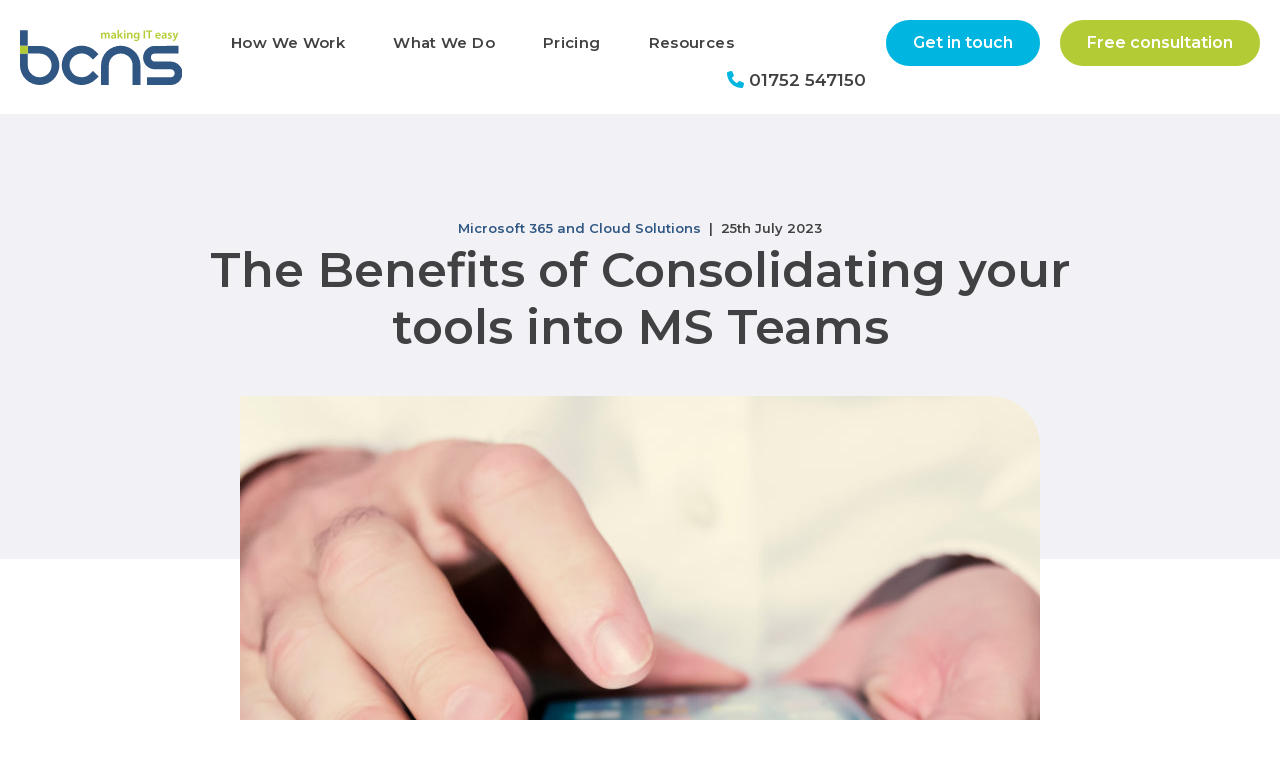

--- FILE ---
content_type: text/html; charset=UTF-8
request_url: https://bcns.co.uk/2023/07/the-benefits-of-consolidating-your-tools-into-ms-teams/
body_size: 23307
content:
<!DOCTYPE html>
<html lang="en">
<head>
	<meta charset="utf-8" />
<script type="text/javascript">
/* <![CDATA[ */
var gform;gform||(document.addEventListener("gform_main_scripts_loaded",function(){gform.scriptsLoaded=!0}),document.addEventListener("gform/theme/scripts_loaded",function(){gform.themeScriptsLoaded=!0}),window.addEventListener("DOMContentLoaded",function(){gform.domLoaded=!0}),gform={domLoaded:!1,scriptsLoaded:!1,themeScriptsLoaded:!1,isFormEditor:()=>"function"==typeof InitializeEditor,callIfLoaded:function(o){return!(!gform.domLoaded||!gform.scriptsLoaded||!gform.themeScriptsLoaded&&!gform.isFormEditor()||(gform.isFormEditor()&&console.warn("The use of gform.initializeOnLoaded() is deprecated in the form editor context and will be removed in Gravity Forms 3.1."),o(),0))},initializeOnLoaded:function(o){gform.callIfLoaded(o)||(document.addEventListener("gform_main_scripts_loaded",()=>{gform.scriptsLoaded=!0,gform.callIfLoaded(o)}),document.addEventListener("gform/theme/scripts_loaded",()=>{gform.themeScriptsLoaded=!0,gform.callIfLoaded(o)}),window.addEventListener("DOMContentLoaded",()=>{gform.domLoaded=!0,gform.callIfLoaded(o)}))},hooks:{action:{},filter:{}},addAction:function(o,r,e,t){gform.addHook("action",o,r,e,t)},addFilter:function(o,r,e,t){gform.addHook("filter",o,r,e,t)},doAction:function(o){gform.doHook("action",o,arguments)},applyFilters:function(o){return gform.doHook("filter",o,arguments)},removeAction:function(o,r){gform.removeHook("action",o,r)},removeFilter:function(o,r,e){gform.removeHook("filter",o,r,e)},addHook:function(o,r,e,t,n){null==gform.hooks[o][r]&&(gform.hooks[o][r]=[]);var d=gform.hooks[o][r];null==n&&(n=r+"_"+d.length),gform.hooks[o][r].push({tag:n,callable:e,priority:t=null==t?10:t})},doHook:function(r,o,e){var t;if(e=Array.prototype.slice.call(e,1),null!=gform.hooks[r][o]&&((o=gform.hooks[r][o]).sort(function(o,r){return o.priority-r.priority}),o.forEach(function(o){"function"!=typeof(t=o.callable)&&(t=window[t]),"action"==r?t.apply(null,e):e[0]=t.apply(null,e)})),"filter"==r)return e[0]},removeHook:function(o,r,t,n){var e;null!=gform.hooks[o][r]&&(e=(e=gform.hooks[o][r]).filter(function(o,r,e){return!!(null!=n&&n!=o.tag||null!=t&&t!=o.priority)}),gform.hooks[o][r]=e)}});
/* ]]> */
</script>

	<meta http-equiv="x-ua-compatible" content="ie=edge" />
	<meta name="viewport" content="width=device-width, initial-scale=1, minimum-scale=1, maximum-scale=1" />

	<title>The Benefits of Consolidating your tools into MS Teams - BCNS</title>
	
	<link rel="apple-touch-icon" sizes="180x180" href="https://bcns.co.uk/wp-content/themes/bcns/images/favicon/apple-touch-icon.png">
	<link rel="icon" type="image/png" sizes="32x32" href="https://bcns.co.uk/wp-content/themes/bcns/images/favicon/favicon-32x32.png">
	<link rel="icon" type="image/png" sizes="16x16" href="https://bcns.co.uk/wp-content/themes/bcns/images/favicon/favicon-16x16.png">
	<link rel="manifest" href="https://bcns.co.uk/wp-content/themes/bcns/images/favicon/site.webmanifest">
	<link rel="mask-icon" href="https://bcns.co.uk/wp-content/themes/bcns/images/favicon/safari-pinned-tab.svg" color="#305783">
	<meta name="msapplication-TileColor" content="#ffffff">
	<meta name="theme-color" content="#ffffff">

	<!-- Fonts start -->
	<script src="https://kit.fontawesome.com/a62d1fb592.js" crossorigin="anonymous"></script>
	<!-- Fonts end -->

	<!--[if lt IE 9]>
		<script src="https://bcns.co.uk/wp-content/themes/bcns/assets/javascripts/html5.js"></script>
	<![endif]-->

	<!--[if (gt IE 8) | (IEMobile)]><!-->
	
	<!--<![endif]-->

	<!--[if (lt IE 9) & (!IEMobile)]>
		<link rel="stylesheet" href="https://bcns.co.uk/wp-content/themes/bcns/assets/stylesheets/ie.css" />
	<![endif]-->

	<meta name='robots' content='index, follow, max-image-preview:large, max-snippet:-1, max-video-preview:-1' />

<!-- Google Tag Manager for WordPress by gtm4wp.com -->
<script data-cfasync="false" data-pagespeed-no-defer>
	var gtm4wp_datalayer_name = "dataLayer";
	var dataLayer = dataLayer || [];

	const gtm4wp_scrollerscript_debugmode         = false;
	const gtm4wp_scrollerscript_callbacktime      = 100;
	const gtm4wp_scrollerscript_readerlocation    = 150;
	const gtm4wp_scrollerscript_contentelementid  = "content";
	const gtm4wp_scrollerscript_scannertime       = 60;
</script>
<!-- End Google Tag Manager for WordPress by gtm4wp.com -->
	<!-- This site is optimized with the Yoast SEO Premium plugin v26.8 (Yoast SEO v26.8) - https://yoast.com/product/yoast-seo-premium-wordpress/ -->
	<meta name="description" content="Learn more about The Benefits of Consolidating your tools into MS Teams in our BCNS blog." />
	<link rel="canonical" href="https://bcns.co.uk/2023/07/the-benefits-of-consolidating-your-tools-into-ms-teams/" />
	<meta property="og:locale" content="en_GB" />
	<meta property="og:type" content="article" />
	<meta property="og:title" content="The Benefits of Consolidating your tools into MS Teams" />
	<meta property="og:description" content="Learn more about The Benefits of Consolidating your tools into MS Teams in our BCNS blog." />
	<meta property="og:url" content="https://bcns.co.uk/2023/07/the-benefits-of-consolidating-your-tools-into-ms-teams/" />
	<meta property="og:site_name" content="BCNS" />
	<meta property="article:publisher" content="https://www.facebook.com/bcnsltd/" />
	<meta property="article:published_time" content="2023-07-25T10:11:03+00:00" />
	<meta property="article:modified_time" content="2025-02-04T16:01:42+00:00" />
	<meta property="og:image" content="https://bcns.co.uk/wp-content/uploads/2023/11/Untitled.jpg" />
	<meta property="og:image:width" content="800" />
	<meta property="og:image:height" content="600" />
	<meta property="og:image:type" content="image/jpeg" />
	<meta name="author" content="wingman" />
	<meta name="twitter:card" content="summary_large_image" />
	<meta name="twitter:creator" content="@bcnsltd" />
	<meta name="twitter:site" content="@bcnsltd" />
	<meta name="twitter:label1" content="Written by" />
	<meta name="twitter:data1" content="wingman" />
	<meta name="twitter:label2" content="Estimated reading time" />
	<meta name="twitter:data2" content="5 minutes" />
	<script type="application/ld+json" class="yoast-schema-graph">{"@context":"https://schema.org","@graph":[{"@type":"Article","@id":"https://bcns.co.uk/2023/07/the-benefits-of-consolidating-your-tools-into-ms-teams/#article","isPartOf":{"@id":"https://bcns.co.uk/2023/07/the-benefits-of-consolidating-your-tools-into-ms-teams/"},"author":{"name":"wingman","@id":"https://bcns.co.uk/#/schema/person/87ed7037b145e06321b12e73e5e49e92"},"headline":"The Benefits of Consolidating your tools into MS Teams","datePublished":"2023-07-25T10:11:03+00:00","dateModified":"2025-02-04T16:01:42+00:00","mainEntityOfPage":{"@id":"https://bcns.co.uk/2023/07/the-benefits-of-consolidating-your-tools-into-ms-teams/"},"wordCount":1026,"publisher":{"@id":"https://bcns.co.uk/#organization"},"image":{"@id":"https://bcns.co.uk/2023/07/the-benefits-of-consolidating-your-tools-into-ms-teams/#primaryimage"},"thumbnailUrl":"https://bcns.co.uk/wp-content/uploads/2023/11/Untitled.jpg","articleSection":["Microsoft 365 and Cloud Solutions"],"inLanguage":"en-GB"},{"@type":"WebPage","@id":"https://bcns.co.uk/2023/07/the-benefits-of-consolidating-your-tools-into-ms-teams/","url":"https://bcns.co.uk/2023/07/the-benefits-of-consolidating-your-tools-into-ms-teams/","name":"The Benefits of Consolidating your tools into MS Teams - BCNS","isPartOf":{"@id":"https://bcns.co.uk/#website"},"primaryImageOfPage":{"@id":"https://bcns.co.uk/2023/07/the-benefits-of-consolidating-your-tools-into-ms-teams/#primaryimage"},"image":{"@id":"https://bcns.co.uk/2023/07/the-benefits-of-consolidating-your-tools-into-ms-teams/#primaryimage"},"thumbnailUrl":"https://bcns.co.uk/wp-content/uploads/2023/11/Untitled.jpg","datePublished":"2023-07-25T10:11:03+00:00","dateModified":"2025-02-04T16:01:42+00:00","description":"Learn more about The Benefits of Consolidating your tools into MS Teams in our BCNS blog.","breadcrumb":{"@id":"https://bcns.co.uk/2023/07/the-benefits-of-consolidating-your-tools-into-ms-teams/#breadcrumb"},"inLanguage":"en-GB","potentialAction":[{"@type":"ReadAction","target":["https://bcns.co.uk/2023/07/the-benefits-of-consolidating-your-tools-into-ms-teams/"]}]},{"@type":"ImageObject","inLanguage":"en-GB","@id":"https://bcns.co.uk/2023/07/the-benefits-of-consolidating-your-tools-into-ms-teams/#primaryimage","url":"https://bcns.co.uk/wp-content/uploads/2023/11/Untitled.jpg","contentUrl":"https://bcns.co.uk/wp-content/uploads/2023/11/Untitled.jpg","width":800,"height":600,"caption":"Mobile device"},{"@type":"BreadcrumbList","@id":"https://bcns.co.uk/2023/07/the-benefits-of-consolidating-your-tools-into-ms-teams/#breadcrumb","itemListElement":[{"@type":"ListItem","position":1,"name":"Home","item":"https://bcns.co.uk/"},{"@type":"ListItem","position":2,"name":"Blog","item":"https://bcns.co.uk/blog/"},{"@type":"ListItem","position":3,"name":"The Benefits of Consolidating your tools into MS Teams"}]},{"@type":"WebSite","@id":"https://bcns.co.uk/#website","url":"https://bcns.co.uk/","name":"BCNS","description":"making IT easy","publisher":{"@id":"https://bcns.co.uk/#organization"},"alternateName":"BCNS","potentialAction":[{"@type":"SearchAction","target":{"@type":"EntryPoint","urlTemplate":"https://bcns.co.uk/?s={search_term_string}"},"query-input":{"@type":"PropertyValueSpecification","valueRequired":true,"valueName":"search_term_string"}}],"inLanguage":"en-GB"},{"@type":"Organization","@id":"https://bcns.co.uk/#organization","name":"BCNS","url":"https://bcns.co.uk/","logo":{"@type":"ImageObject","inLanguage":"en-GB","@id":"https://bcns.co.uk/#/schema/logo/image/","url":"https://bcns.co.uk/wp-content/uploads/2023/11/BCNS_square_logo.jpeg","contentUrl":"https://bcns.co.uk/wp-content/uploads/2023/11/BCNS_square_logo.jpeg","width":696,"height":696,"caption":"BCNS"},"image":{"@id":"https://bcns.co.uk/#/schema/logo/image/"},"sameAs":["https://www.facebook.com/bcnsltd/","https://x.com/bcnsltd","https://www.linkedin.com/company/1080230"]},{"@type":"Person","@id":"https://bcns.co.uk/#/schema/person/87ed7037b145e06321b12e73e5e49e92","name":"wingman","image":{"@type":"ImageObject","inLanguage":"en-GB","@id":"https://bcns.co.uk/#/schema/person/image/","url":"https://secure.gravatar.com/avatar/2f6d2f67f26430f0224bf61c028532a152ab619901e1bd4a09ce31f850dcef46?s=96&d=mm&r=g","contentUrl":"https://secure.gravatar.com/avatar/2f6d2f67f26430f0224bf61c028532a152ab619901e1bd4a09ce31f850dcef46?s=96&d=mm&r=g","caption":"wingman"}}]}</script>
	<!-- / Yoast SEO Premium plugin. -->


<link rel='dns-prefetch' href='//www.dubcdn.com' />
<link rel='dns-prefetch' href='//www.google.com' />
<link rel='dns-prefetch' href='//www.googletagmanager.com' />

<link data-optimized="2" rel="stylesheet" href="https://bcns.co.uk/wp-content/litespeed/css/5f86f2c85ccfd173a7d28c5ef43b89d6.css?ver=ae928" />






<script type="text/javascript" src="https://bcns.co.uk/wp-includes/js/jquery/jquery.min.js?ver=3.7.1" id="jquery-core-js"></script>
<script type="text/javascript" src="https://bcns.co.uk/wp-includes/js/jquery/jquery-migrate.min.js?ver=3.4.1" id="jquery-migrate-js"></script>
<script type="text/javascript" src="https://bcns.co.uk/wp-content/plugins/duracelltomi-google-tag-manager/dist/js/analytics-talk-content-tracking.js?ver=1.22.3" id="gtm4wp-scroll-tracking-js"></script>
<script type="text/javascript" src="https://bcns.co.uk/wp-content/themes/bcns/assets/javascripts/theme.js?v1_1&amp;ver=6.9" id="rspndTheme-js"></script>

<!-- Google tag (gtag.js) snippet added by Site Kit -->
<!-- Google Analytics snippet added by Site Kit -->
<script type="text/javascript" src="https://www.googletagmanager.com/gtag/js?id=GT-57SFKH3T" id="google_gtagjs-js" async></script>
<script type="text/javascript" id="google_gtagjs-js-after">
/* <![CDATA[ */
window.dataLayer = window.dataLayer || [];function gtag(){dataLayer.push(arguments);}
gtag("set","linker",{"domains":["bcns.co.uk"]});
gtag("js", new Date());
gtag("set", "developer_id.dZTNiMT", true);
gtag("config", "GT-57SFKH3T");
 window._googlesitekit = window._googlesitekit || {}; window._googlesitekit.throttledEvents = []; window._googlesitekit.gtagEvent = (name, data) => { var key = JSON.stringify( { name, data } ); if ( !! window._googlesitekit.throttledEvents[ key ] ) { return; } window._googlesitekit.throttledEvents[ key ] = true; setTimeout( () => { delete window._googlesitekit.throttledEvents[ key ]; }, 5 ); gtag( "event", name, { ...data, event_source: "site-kit" } ); }; 
//# sourceURL=google_gtagjs-js-after
/* ]]> */
</script>
<meta name="generator" content="Site Kit by Google 1.171.0" /><meta name="google-site-verification" content="x_VEyi1myiF12DHnC50G9WtjAbl6RY5oGW9TezTV-wo" />

<!-- Google Tag Manager for WordPress by gtm4wp.com -->
<!-- GTM Container placement set to automatic -->
<script data-cfasync="false" data-pagespeed-no-defer type="text/javascript">
	var dataLayer_content = {"pagePostType":"post","pagePostType2":"single-post","pageCategory":["microsoft-365-cloud-solutions"],"pagePostAuthor":"wingman"};
	dataLayer.push( dataLayer_content );
</script>
<script data-cfasync="false" data-pagespeed-no-defer type="text/javascript">
(function(w,d,s,l,i){w[l]=w[l]||[];w[l].push({'gtm.start':
new Date().getTime(),event:'gtm.js'});var f=d.getElementsByTagName(s)[0],
j=d.createElement(s),dl=l!='dataLayer'?'&l='+l:'';j.async=true;j.src=
'//www.googletagmanager.com/gtm.js?id='+i+dl;f.parentNode.insertBefore(j,f);
})(window,document,'script','dataLayer','GTM-5DRGJGK2');
</script>
<!-- End Google Tag Manager for WordPress by gtm4wp.com -->
<!-- Fathom - beautiful, simple website analytics -->
<script src="https://cdn.usefathom.com/script.js" data-site="YRUXUDON" defer></script>
<!-- / Fathom -->

<script type="text/javascript" src="https://www.inventiveinnovation24.com/js/799639.js" ></script> <noscript><img alt="lead-forensics" src="https://www.inventiveinnovation24.com/799639.png" style="display:none;" /></noscript>

<link rel="icon" href="https://bcns.co.uk/wp-content/uploads/2025/03/bcns-favi-stacked-150x150.webp" sizes="32x32" />
<link rel="icon" href="https://bcns.co.uk/wp-content/uploads/2025/03/bcns-favi-stacked-300x300.webp" sizes="192x192" />
<link rel="apple-touch-icon" href="https://bcns.co.uk/wp-content/uploads/2025/03/bcns-favi-stacked-300x300.webp" />
<meta name="msapplication-TileImage" content="https://bcns.co.uk/wp-content/uploads/2025/03/bcns-favi-stacked-300x300.webp" />
	
			<script type="text/javascript" src="https://platform-api.sharethis.com/js/sharethis.js#property=64f742340ba20000199f7811&product=inline-share-buttons&source=platform" async="async"></script>
	


</head>

<body class="wp-singular post-template-default single single-post postid-985 single-format-standard wp-theme-bcns">	<header>
		<div class="grid-container full">
			<div class="valign-center">
				<div class="grid-15 tablet-grid-33 mobile-grid-35">
					<a href="https://bcns.co.uk" title="BCNS" class="logo"><img src="https://bcns.co.uk/wp-content/themes/bcns/images/bcns-logo.svg" alt="BCNS" /></a>
				</div>
				
									<div class="grid-85 hide-on-tablet hide-on-mobile">
																		<ul id="primary-navigation">
								<li id="menu-item-61" class="menu-item menu-item-type-post_type menu-item-object-page menu-item-has-children menu-item-61"><a href="https://bcns.co.uk/about-us/how-we-work/">How We Work</a>
<ul class="sub-menu">
	<li id="menu-item-601" class="menu-item menu-item-type-post_type menu-item-object-page menu-item-601"><a href="https://bcns.co.uk/about-us/how-we-work/">Overview</a></li>
	<li id="menu-item-602" class="menu-item menu-item-type-post_type menu-item-object-page menu-item-602"><a href="https://bcns.co.uk/about-us/">Who We Are</a></li>
	<li id="menu-item-603" class="menu-item menu-item-type-post_type menu-item-object-page menu-item-603"><a href="https://bcns.co.uk/about-us/partnerships-brands/">Partnerships &#038; Brands</a></li>
</ul>
</li>
<li id="menu-item-129" class="col-2 menu-item menu-item-type-custom menu-item-object-custom menu-item-has-children menu-item-129"><a href="#">What We Do</a>
<ul class="sub-menu">
	<li id="menu-item-64" class="title menu-item menu-item-type-post_type menu-item-object-page menu-item-has-children menu-item-64"><a href="https://bcns.co.uk/solutions/">Services &#038; Solutions</a>
	<ul class="sub-menu">
		<li id="menu-item-131" class="menu-item menu-item-type-post_type menu-item-object-page menu-item-131"><a href="https://bcns.co.uk/solutions/">Overview</a></li>
		<li id="menu-item-723" class="menu-item menu-item-type-post_type menu-item-object-page menu-item-723"><a href="https://bcns.co.uk/solutions/it-support/">IT Support</a></li>
		<li id="menu-item-722" class="menu-item menu-item-type-post_type menu-item-object-page menu-item-722"><a href="https://bcns.co.uk/solutions/it-infrastructure/">IT Infrastructure</a></li>
		<li id="menu-item-65" class="menu-item menu-item-type-post_type menu-item-object-page menu-item-65"><a href="https://bcns.co.uk/solutions/backup-and-disaster-recovery/">Backup &#038; Disaster Recovery</a></li>
		<li id="menu-item-717" class="menu-item menu-item-type-post_type menu-item-object-page menu-item-717"><a href="https://bcns.co.uk/solutions/cloud-services/">Cloud Services</a></li>
		<li id="menu-item-718" class="menu-item menu-item-type-post_type menu-item-object-page menu-item-718"><a href="https://bcns.co.uk/solutions/cyber-security/">Cyber Security</a></li>
		<li id="menu-item-719" class="menu-item menu-item-type-post_type menu-item-object-page menu-item-719"><a href="https://bcns.co.uk/solutions/email-security/">Email Security</a></li>
		<li id="menu-item-720" class="menu-item menu-item-type-post_type menu-item-object-page menu-item-720"><a href="https://bcns.co.uk/solutions/internet-connectivity/">Internet Connectivity</a></li>
		<li id="menu-item-726" class="menu-item menu-item-type-post_type menu-item-object-page menu-item-726"><a href="https://bcns.co.uk/solutions/phone-systems/">Phone Systems</a></li>
		<li id="menu-item-724" class="menu-item menu-item-type-post_type menu-item-object-page menu-item-724"><a href="https://bcns.co.uk/solutions/microsoft-365/">Microsoft 365</a></li>
		<li id="menu-item-725" class="menu-item menu-item-type-post_type menu-item-object-page menu-item-725"><a href="https://bcns.co.uk/solutions/microsoft-azure/">Microsoft Azure</a></li>
		<li id="menu-item-721" class="menu-item menu-item-type-post_type menu-item-object-page menu-item-721"><a href="https://bcns.co.uk/solutions/it-consulting/">IT Consulting</a></li>
	</ul>
</li>
	<li id="menu-item-524" class="title menu-item menu-item-type-custom menu-item-object-custom menu-item-has-children menu-item-524"><a href="#">Who&#8217;s It For</a>
	<ul class="sub-menu">
		<li id="menu-item-69" class="menu-item menu-item-type-post_type menu-item-object-page menu-item-69"><a href="https://bcns.co.uk/whos-it-for/for-charities/">For Charities</a></li>
		<li id="menu-item-714" class="menu-item menu-item-type-post_type menu-item-object-page menu-item-714"><a href="https://bcns.co.uk/whos-it-for/for-education/">For Education</a></li>
		<li id="menu-item-715" class="menu-item menu-item-type-post_type menu-item-object-page menu-item-715"><a href="https://bcns.co.uk/whos-it-for/for-professional-services/">For Professional Services</a></li>
		<li id="menu-item-716" class="menu-item menu-item-type-post_type menu-item-object-page menu-item-716"><a href="https://bcns.co.uk/whos-it-for/for-small-medium-enterprises/">For SMEs</a></li>
	</ul>
</li>
</ul>
</li>
<li id="menu-item-1216" class="menu-item menu-item-type-post_type menu-item-object-page menu-item-1216"><a href="https://bcns.co.uk/pricing/">Pricing</a></li>
<li id="menu-item-1228" class="menu-item menu-item-type-custom menu-item-object-custom menu-item-has-children menu-item-1228"><a href="#">Resources</a>
<ul class="sub-menu">
	<li id="menu-item-60" class="menu-item menu-item-type-post_type menu-item-object-page current_page_parent menu-item-60"><a href="https://bcns.co.uk/blog/">Blog</a></li>
	<li id="menu-item-1229" class="menu-item menu-item-type-custom menu-item-object-custom menu-item-1229"><a href="https://bcns.co.uk/case-studies/">Case Studies</a></li>
	<li id="menu-item-1748" class="menu-item menu-item-type-post_type menu-item-object-page menu-item-1748"><a href="https://bcns.co.uk/solutions/frequently-asked-questions/">Frequently Asked Questions</a></li>
	<li id="menu-item-1314" class="menu-item menu-item-type-custom menu-item-object-custom menu-item-1314"><a href="https://bcns.co.uk/guides/">Guides</a></li>
</ul>
</li>
							</ul>
										
													<a href="https://bcns.co.uk/free-consultation/" title="Free consultation" class="cta small">Free consultation</a>
												
													<a href="https://bcns.co.uk/contact-us/" title="Get in touch" class="cta blue small">Get in touch</a>
																								<a href="tel:+441752547150" title="01752 547150" class="phone"><i class="fas fa-phone txt-blue"></i> 01752 547150</a>
										
						<div class="clear"></div>
					</div>
				
												<!-- Nav Mobile Icon Start -->
					<div class="hide-on-desktop tablet-grid-66 mobile-grid-65 mob-menu-items">
													<a href="https://bcns.co.uk/contact-us/" title="Get in touch" class="cta green small">Get in touch</a>
												
													<a class="mob-menu-item nav"><i class="far fa-bars"></i></a>
												
													<a href="tel:+441752547150" class="mob-menu-item phone"><i class="fas fa-phone"></i></a>
											</div>
					<!-- Nav Mobile Icon End -->
										</div>

			<div class="clear"></div>
		</div>
	</header>

	<!-- Nav Mobile Start -->
		<nav class="nav-mobile">
			<div class="nav-container">
				<a class="mob-menu-item nav"><i class="far fa-times"></i></a>
				<ul id="primary-navigation-mobile">
					<li class="menu-item menu-item-type-post_type menu-item-object-page menu-item-has-children menu-item-61"><a href="https://bcns.co.uk/about-us/how-we-work/">How We Work</a>
<ul class="sub-menu">
	<li class="menu-item menu-item-type-post_type menu-item-object-page menu-item-601"><a href="https://bcns.co.uk/about-us/how-we-work/">Overview</a></li>
	<li class="menu-item menu-item-type-post_type menu-item-object-page menu-item-602"><a href="https://bcns.co.uk/about-us/">Who We Are</a></li>
	<li class="menu-item menu-item-type-post_type menu-item-object-page menu-item-603"><a href="https://bcns.co.uk/about-us/partnerships-brands/">Partnerships &#038; Brands</a></li>
</ul>
</li>
<li class="col-2 menu-item menu-item-type-custom menu-item-object-custom menu-item-has-children menu-item-129"><a href="#">What We Do</a>
<ul class="sub-menu">
	<li class="title menu-item menu-item-type-post_type menu-item-object-page menu-item-has-children menu-item-64"><a href="https://bcns.co.uk/solutions/">Services &#038; Solutions</a>
	<ul class="sub-menu">
		<li class="menu-item menu-item-type-post_type menu-item-object-page menu-item-131"><a href="https://bcns.co.uk/solutions/">Overview</a></li>
		<li class="menu-item menu-item-type-post_type menu-item-object-page menu-item-723"><a href="https://bcns.co.uk/solutions/it-support/">IT Support</a></li>
		<li class="menu-item menu-item-type-post_type menu-item-object-page menu-item-722"><a href="https://bcns.co.uk/solutions/it-infrastructure/">IT Infrastructure</a></li>
		<li class="menu-item menu-item-type-post_type menu-item-object-page menu-item-65"><a href="https://bcns.co.uk/solutions/backup-and-disaster-recovery/">Backup &#038; Disaster Recovery</a></li>
		<li class="menu-item menu-item-type-post_type menu-item-object-page menu-item-717"><a href="https://bcns.co.uk/solutions/cloud-services/">Cloud Services</a></li>
		<li class="menu-item menu-item-type-post_type menu-item-object-page menu-item-718"><a href="https://bcns.co.uk/solutions/cyber-security/">Cyber Security</a></li>
		<li class="menu-item menu-item-type-post_type menu-item-object-page menu-item-719"><a href="https://bcns.co.uk/solutions/email-security/">Email Security</a></li>
		<li class="menu-item menu-item-type-post_type menu-item-object-page menu-item-720"><a href="https://bcns.co.uk/solutions/internet-connectivity/">Internet Connectivity</a></li>
		<li class="menu-item menu-item-type-post_type menu-item-object-page menu-item-726"><a href="https://bcns.co.uk/solutions/phone-systems/">Phone Systems</a></li>
		<li class="menu-item menu-item-type-post_type menu-item-object-page menu-item-724"><a href="https://bcns.co.uk/solutions/microsoft-365/">Microsoft 365</a></li>
		<li class="menu-item menu-item-type-post_type menu-item-object-page menu-item-725"><a href="https://bcns.co.uk/solutions/microsoft-azure/">Microsoft Azure</a></li>
		<li class="menu-item menu-item-type-post_type menu-item-object-page menu-item-721"><a href="https://bcns.co.uk/solutions/it-consulting/">IT Consulting</a></li>
	</ul>
</li>
	<li class="title menu-item menu-item-type-custom menu-item-object-custom menu-item-has-children menu-item-524"><a href="#">Who&#8217;s It For</a>
	<ul class="sub-menu">
		<li class="menu-item menu-item-type-post_type menu-item-object-page menu-item-69"><a href="https://bcns.co.uk/whos-it-for/for-charities/">For Charities</a></li>
		<li class="menu-item menu-item-type-post_type menu-item-object-page menu-item-714"><a href="https://bcns.co.uk/whos-it-for/for-education/">For Education</a></li>
		<li class="menu-item menu-item-type-post_type menu-item-object-page menu-item-715"><a href="https://bcns.co.uk/whos-it-for/for-professional-services/">For Professional Services</a></li>
		<li class="menu-item menu-item-type-post_type menu-item-object-page menu-item-716"><a href="https://bcns.co.uk/whos-it-for/for-small-medium-enterprises/">For SMEs</a></li>
	</ul>
</li>
</ul>
</li>
<li class="menu-item menu-item-type-post_type menu-item-object-page menu-item-1216"><a href="https://bcns.co.uk/pricing/">Pricing</a></li>
<li class="menu-item menu-item-type-custom menu-item-object-custom menu-item-has-children menu-item-1228"><a href="#">Resources</a>
<ul class="sub-menu">
	<li class="menu-item menu-item-type-post_type menu-item-object-page current_page_parent menu-item-60"><a href="https://bcns.co.uk/blog/">Blog</a></li>
	<li class="menu-item menu-item-type-custom menu-item-object-custom menu-item-1229"><a href="https://bcns.co.uk/case-studies/">Case Studies</a></li>
	<li class="menu-item menu-item-type-post_type menu-item-object-page menu-item-1748"><a href="https://bcns.co.uk/solutions/frequently-asked-questions/">Frequently Asked Questions</a></li>
	<li class="menu-item menu-item-type-custom menu-item-object-custom menu-item-1314"><a href="https://bcns.co.uk/guides/">Guides</a></li>
</ul>
</li>
					
										<li class="cta"><a href="https://bcns.co.uk/contact-us/" title="Get in touch">Get in touch</a></li>
											
											<li><a href="tel:+441752547150" title="01752 547150"><i class="fas fa-phone"></i> 01752 547150</a></li>
									</ul>
			</div>
		</nav>
	<!-- Nav Mobile End -->

	<section class="content-padding light-grey-bg white-overlay-half-bottom no-bottom text-center blog-header">
		<div class="grid-container narrow">
			<div class="grid-100 tablet-grid-100 mobile-grid-100">
				<div class="meta">
					<a href="https://bcns.co.uk/microsoft-365-cloud-solutions/" rel="category tag">Microsoft 365 and Cloud Solutions</a>&nbsp;&nbsp;|&nbsp;&nbsp;25th July 2023				</div>

				<h1 class="small no-top">The Benefits of Consolidating your tools into MS Teams</h1>
				
				<img width="800" height="600" src="https://bcns.co.uk/wp-content/uploads/2023/11/Untitled.jpg" class="attachment-post-thumbnail size-post-thumbnail wp-post-image" alt="Mobile device" decoding="async" fetchpriority="high" srcset="https://bcns.co.uk/wp-content/uploads/2023/11/Untitled.jpg 800w, https://bcns.co.uk/wp-content/uploads/2023/11/Untitled-300x225.jpg 300w, https://bcns.co.uk/wp-content/uploads/2023/11/Untitled-768x576.jpg 768w" sizes="(max-width: 800px) 100vw, 800px" />			</div>
		</div>
	</section>
	
	<section class="post-content content-padding no-top white-bg">
		<div class="grid-container narrow">
			<div class="prefix-5 grid-90 tablet-grid-100 mobile-grid-100">
				<div class="container">
					<div class="sharethis-inline-share-buttons"></div>
					<p>In our last piece, we looked at some of the features of Microsoft Teams which work together as an interoperable whole that streamlines productivity across your workflows.</p>
<p>In this piece, we go into more detail about the benefits of operating from a single platform such as Microsoft Teams.</p>
<h2>Microsoft Teams – one system, the advantages</h2>
<p>Although it was originally released in 2017, Microsoft Teams really hit its stride after the pandemic struck, offering a remote-friendly way of collaborating, communicating and organising work in a single platform. It now has a staggering average of 250 million daily users. For businesses, these are the benefits that they stand to reap from adopting a streamlined solutions such as Teams.</p>
<h3>Cost</h3>
<p>The combining of a range of apps into one solution offers a range of cost advantages; not only does bundling tools together into a single-subscription solution lower costs compared to using a range of separate tools, the monthly subscription model offers a more flexible, precise, and generally lower-cost solution for businesses that can also scale quickly with their needs.</p>
<h3>Management</h3>
<p>Managing a Teams subscription is easy because the tools fall together in one bundle, but alongside this, it is possible to configure the range of Microsoft 365 apps that your teams would use in a single handy interface, making management of the platform itself an easier experience compared to managing a range of separate tools and trying to integrate them together into an efficient set of workflows.</p>
<h3>Productivity</h3>
<p>At a certain point, an excessive number of apps decreases productivity; for example constant context shifts between a range of tools and platforms can decrease focus and sustained productivity across your workflows. For a smooth experience, the integration of Microsoft tools into Teams makes continuous productivity a lot easier for your people. Small moments of lost productivity can seem inconsequential, but when they are added up together in a year-long time frame, it becomes clear that thousands of pounds of productivity are being due to a less streamlined set of tools.</p>
<p>For productivity, Microsoft Teams can be a subtle but big game-changer for businesses seeking to make the best out of each working day from moment to moment.</p>
<h3>Technology simplified</h3>
<p>The fact that cloud apps are more straightforward to set up than their on-premise counterparts does not imply that they are hassle-free. The apps will still need IT specialists to manage them across a range of responsibilities, including user setup and configuration, removing or editing users and access permissions, rolling out updates, and more. But within one solution, the Microsoft 365 platform, managing users, app configuration and updates becomes much easier and more efficient.</p>
<h3>Data analysis</h3>
<p>Data is the lifeblood of businesses and an increasingly important asset that can be leveraged. Data is much easier to analyse and leverage when it is held within a single overall solution that enables your data points across a range of applications to be viewed and correlated together within a single platform. When your team has a comprehensive understanding of your data and what it reveals, they can anticipate your company&#8217;s demands and better serve your clientele in accordance.</p>
<h3>Security</h3>
<p>Cyber threats are increasing in their prevalence and severity. Increasingly intelligent threats are crawling the web looking for access points that can be exploited. By bringing your tools together into a single platform, this streamlines your security surface rather than dispersing it across a range of apps and virtual locations that could be weak points that are exploited to get wider access into your network. Often for example, users have the same password across multiple accounts, which enhances the threat a single organisation can face despite having a range of channels.</p>
<p>With Teams, Multi-Factor Authentication comes as a standard tool that can be used to add additional layers of security for your all in one platform, giving a more robust cyber security posture for your business, whilst allowing it to benefit from the efficiencies of an all-inclusive platform for work.</p>
<p>With these benefits covered, let&#8217;s look at ways to determine if your company has too many apps.</p>
<h2>How to know</h2>
<p>A few simple questions can be used to determine if your organisation is using too many dis-integrated tools within its processes and workflows. On the positive side, identifying if it is possible to streamline your business’s toolkit further means more opportunities to increase efficiency, productivity and the employee experience.</p>
<p>Here are some questions you can use to determine if you’re business may be using too many fragmented tools:</p>
<p>Are different departments using differing apps that have a similar functionality?</p>
<p>Is important information scattered across many different tools, which forces employees to search for this information for longer than they’d need to?</p>
<p>Is it hard to connect different parts of your organisation together? Does it seem that they are functioning somewhat separately from one another?</p>
<p>If you answered yes to these questions, then it&#8217;s probably time to analyse your organisation to find a superior way that unlocks its ability to operate and grow more seamlessly. Microsoft Teams can be a great solution for your business in this context. We hope that these last two pieces has helped you to assess the potential value of this platform for your business. If you’re unsure, please do feel free to reach out to us, we’d be glad to answer your questions and to offer tailored advice!</p>
<h2>Value from your tools</h2>
<p>BCNS make business easier and more cost-effective by guaranteeing that you and your team are always connected to each other and your clients. We can also guarantee that your team are using the latest version of every application you need to ensure that your systems are secure, and you are getting the best possible benefits from your tech. Our team of experts will assist you throughout the transition and beyond to be sure you achieve exactly what you desire. At the same time we can reduce your expenses and improve your security as well as performance! <a href="/contact-us/"><strong>Contact us</strong></a> now and find out how we can help you with your IT and move into a more productive future.</p>
					<div class="sharethis-inline-share-buttons"></div>
				</div>
			</div>
			
			<div class="clear"></div>
		</div>
	</section>

	<section class="content-padding light-grey-bg white-overlay-half-top no-top no-bottom">
							<div class="grid-container text-center">
						<div class="grid-100 tablet-grid-100 mobile-grid-100">
							<div class="box box-layout navy-bg alt-bg corners-left gradient">
								<div class="valign-center">
									<div class="prefix-5 grid-90 tablet-grid-100 mobile-grid-100 mobile-grid-100">
																					<span class="pre-title">Book Your Free IT Consultation</span>
													
																					<h2 class="no-top">IT Support Is Just a Phone Call Away</h2>
													
																					<div class="large">
												<ul class="checks">
<li>More than two decades of IT support experience</li>
<li>IT support solutions tailored to your requirements</li>
<li>Dedicated IT support engineer for every client</li>
</ul>
											</div>
																
								<div class="cta-container">
									<a href="https://bcns.co.uk/free-consultation/" title="Free consultation" class="cta">Free consultation</a>
									<a href="https://bcns.co.uk/contact-us/" title="Get in touch" class="cta blue">Get in touch</a>
								</div>
		
																	<div class="cta-sub">
										<p>Whether you need IT support for small businesses or a school, we’re here to help.</p>
									</div>
																	</div>
								</div>
					
								<div class="clear"></div>
							</div>
						</div>
			
						<div class="clear"></div>
					</div>	</section>
	
	<section class="content-padding light-grey-bg no-bottom">
		
				<div class="grid-container wide">
					<div class="prefix-10 grid-80 tablet-prefix-5 tablet-grid-90 mobile-grid-100 text-center">
																					<span class="pre-title">IT Insights, News and Advice</span>
																			
																					<h2 class="no-top">Broaden Your IT Horizons with News and Advice</h2>
																	
																								</div>
			
					<div class="clear"></div>
					
																																	
							<div class="grid-33 tablet-grid-50 mobile-grid-100">
								<div class="post box white-bg corners-left">
									<a href="https://bcns.co.uk/2026/01/the-smarter-way-to-vet-your-saas-integrations/" title="The Smarter Way to Vet Your SaaS Integrations"><img width="1000" height="700" src="https://bcns.co.uk/wp-content/uploads/2025/12/The-Smarter-Way-to-Vet-Your-SaaS-Integrations-scaled-1-1000x700.jpg" class="attachment-post-thumbnail size-post-thumbnail wp-post-image" alt="scrabble-letters-spelling-saas-on-a-wooden-tabl" decoding="async" loading="lazy" /></a>
					
									<div class="content-container">
										<div class="dynamicPostContentHeight">
											<div class="meta">
												<a href="https://bcns.co.uk/it-management/" rel="category tag">IT Management</a>&nbsp;&nbsp;|&nbsp;&nbsp;30th January 2026											</div>
						
											<h3><a href="https://bcns.co.uk/2026/01/the-smarter-way-to-vet-your-saas-integrations/" title="The Smarter Way to Vet Your SaaS Integrations">The Smarter Way to Vet Your SaaS Integrations</a></h3>
											<hr />
											<p>Your business runs on a SaaS (software-as-a-service) application stack, and you learn about a new SaaS tool that promises to boost productivity and...</p>
											<a href="https://bcns.co.uk/2026/01/the-smarter-way-to-vet-your-saas-integrations/" title="Read more" class="text-cta">Read more <i class="fas fa-arrow-right"></i></a>
										</div>
									</div>
								</div>
							</div>
																		
							<div class="grid-33 tablet-grid-50 mobile-grid-100">
								<div class="post box white-bg corners-left">
									<a href="https://bcns.co.uk/2026/01/how-to-use-conditional-access-to-grant-and-revoke-contractor-access-in-60-minutes/" title="How to Use Conditional Access to Grant and Revoke Contractor Access in 60 Minutes"><img width="1000" height="700" src="https://bcns.co.uk/wp-content/uploads/2025/12/How-to-Use-Conditional-Access-to-Grant-and-Revoke-Contractor-Access-in-60-Minutes-scaled-1-1000x700.jpg" class="attachment-post-thumbnail size-post-thumbnail wp-post-image" alt="shallow-focus-photography-of-macbook" decoding="async" loading="lazy" /></a>
					
									<div class="content-container">
										<div class="dynamicPostContentHeight">
											<div class="meta">
												<a href="https://bcns.co.uk/it-management/" rel="category tag">IT Management</a>&nbsp;&nbsp;|&nbsp;&nbsp;25th January 2026											</div>
						
											<h3><a href="https://bcns.co.uk/2026/01/how-to-use-conditional-access-to-grant-and-revoke-contractor-access-in-60-minutes/" title="How to Use Conditional Access to Grant and Revoke Contractor Access in 60 Minutes">How to Use Conditional Access to Grant and Revoke Contractor Access in 60 Minutes</a></h3>
											<hr />
											<p>Managing contractor logins can be a real headache. You need to grant access quickly so work can begin, but that often means sharing passwords or...</p>
											<a href="https://bcns.co.uk/2026/01/how-to-use-conditional-access-to-grant-and-revoke-contractor-access-in-60-minutes/" title="Read more" class="text-cta">Read more <i class="fas fa-arrow-right"></i></a>
										</div>
									</div>
								</div>
							</div>
																		
							<div class="grid-33 tablet-grid-50 hide-on-mobile">
								<div class="post box white-bg corners-left">
									<a href="https://bcns.co.uk/2026/01/cyber-security-cloud-services-why-devon-charities-cant-afford-to-wait-in-2026/" title="Cyber Security &#038; Cloud Services: Why Devon Charities Can&#8217;t Afford to Wait in 2026"><img width="1000" height="628" src="https://bcns.co.uk/wp-content/uploads/2026/01/FI-IT-support-for-Devon-charities-1000x628.webp" class="attachment-post-thumbnail size-post-thumbnail wp-post-image" alt="Cyber Security &amp; Cloud Services: Why Devon Charities Can&#039;t Afford to Wait in 2026" decoding="async" loading="lazy" /></a>
					
									<div class="content-container">
										<div class="dynamicPostContentHeight">
											<div class="meta">
												<a href="https://bcns.co.uk/cybersecurity/" rel="category tag">Cybersecurity</a>&nbsp;&nbsp;|&nbsp;&nbsp;21st January 2026											</div>
						
											<h3><a href="https://bcns.co.uk/2026/01/cyber-security-cloud-services-why-devon-charities-cant-afford-to-wait-in-2026/" title="Cyber Security &#038; Cloud Services: Why Devon Charities Can&#8217;t Afford to Wait in 2026">Cyber Security &#038; Cloud Services: Why Devon Charities Can&#8217;t Afford to Wait in 2026</a></h3>
											<hr />
											<p>Is your charity confident it could withstand a cyber incident in 2026 or continue operating if systems suddenly went offline? For many Devon-based...</p>
											<a href="https://bcns.co.uk/2026/01/cyber-security-cloud-services-why-devon-charities-cant-afford-to-wait-in-2026/" title="Read more" class="text-cta">Read more <i class="fas fa-arrow-right"></i></a>
										</div>
									</div>
								</div>
							</div>
																			
					<div class="clear"></div>
				</div>
	
		<script type="text/javascript">
					jQuery(window).on('load', function()
					{
						dynamicPostContentHeight();
					});
					jQuery(window).resize(function()
					{
						dynamicPostContentHeight();
					});
					function dynamicPostContentHeight()
					{
						var viewportWidth = jQuery(window).width();
						var elementHeight = 0;
						var elementCount = 0;
						var finalHeight = 0;
						var finalHeightTabletRow1 = 0;
						var finalHeightTabletRow2 = 0;
						if (viewportWidth < 767)
						{

						}
						else
						{
							jQuery('.dynamicPostContentHeight').each(function()
							{
								jQuery(this).css('height', 'auto');
								elementHeight = jQuery(this).height();
								if (elementCount > 0)
								{
									if (elementHeight > finalHeight)
									{
										finalHeight = elementHeight;
									}
								}
								else
								{
									finalHeight = elementHeight;
								}
								elementCount++;
							});
							jQuery('.dynamicPostContentHeight').each(function()
							{
								jQuery(this).css('height', finalHeight + 'px');
							});
						}
					}
		</script>	</section>
	
			<section class="content-padding light-grey-bg">
				<div class="grid-container wide">
					<div class="prefix-20 grid-60 tablet-prefix-5 tablet-grid-90 mobile-grid-100 text-center">

															<span class="pre-title">Stay informed</span>
								
						

															<h2 class="no-top">Want to hear from us?</h2>
							
															<div class="large">
									<p>We won’t fill your inbox with spam – but we will send out a short newsletter once a month (or less) with news and updates.</p>
								</div>
													
						<div class="form-container">
							<div><form class="js-cm-form" id="subForm" action="https://www.createsend.com/t/subscribeerror?description=" method="post" data-id="191722FC90141D02184CB1B62AB3DC2677490549F3FA32B292972A143772A2F80D8E3BC9B2056F748C9A2CFEA335181D19E80D3BE66D3164D8FF2596F43560C5"><div><div class="hidden-label grid-50 tablet-grid-50 mobile-grid-100"><label>Name </label><input aria-label="Name" id="fieldName" placeholder="Name" maxlength="200" name="cm-name"></div><div class="hidden-label grid-50 tablet-grid-50 mobile-grid-100"><label>Email </label><input autocomplete="Email" placeholder="Email Address*" aria-label="Email" class="js-cm-email-input qa-input-email" id="fieldEmail" maxlength="200" name="cm-jkkddld-jkkddld" required="" type="email"></div></div><button type="submit">Subscribe</button></form></div><script type="text/javascript" src="https://js.createsend1.com/javascript/copypastesubscribeformlogic.js"></script>						</div>
						
													<br />
							<div class="social large">
																	<a href="https://www.linkedin.com/company/1080230" title="LinkedIn"><i class="fab fa-linkedin-in"></i></a>
								
																	<a href="https://www.facebook.com/bcnsltd/" title="Facebook"><i class="fab fa-facebook-f"></i></a>
								
																	<a href="https://twitter.com/bcnsltd" title="Twitter"><i class="fab fa-x-twitter"></i></a>
															</div>
											</div>
			
					<div class="clear"></div>
				</div>
			</section>			<section class="content-padding navy-bg gradient alt-bg">
				<div class="grid-container">
					<div class="valign-center">
						<div class="grid-45 suffix-5 tablet-grid-50 mobile-grid-100">
															<span class="pre-title">Book Your Free IT Consultation</span>
							
															<h2 class="no-top">IT Support Is Just a Phone Call Away</h2>
							
															<div class="large">
									<ul class="checks">
<li>More than two decades of IT support experience</li>
<li>IT support solutions tailored to your requirements</li>
<li>Dedicated IT support engineer for every client</li>
</ul>
								</div>
							
								<div class="cta-container">
									<a href="https://bcns.co.uk/contact-us/" title="Get in touch" class="cta blue">Get in touch</a>
									
																			<span class="hide-on-mobile">&nbsp;&nbsp;&nbsp;&nbsp;&nbsp;</span><a href="tel:+441752547150" title="01752 547150" class="phone"><i class="fas fa-phone txt-blue"></i> 01752 547150</a>
																	</div>
		
																	<div class="cta-sub">
										<p>Whether you need IT support for small businesses or a school, we’re here to help.</p>
									</div>
														</div>
			
						<div class="grid-50 tablet-grid-50 mobile-grid-100">
							<div class="box white-bg corners-left form-container">
																	<h3 class="no-top">Get your free consultation today</h3>
																
                <div class='gf_browser_chrome gform_wrapper gravity-theme gform-theme--no-framework' data-form-theme='gravity-theme' data-form-index='0' id='gform_wrapper_1' ><div id='gf_1' class='gform_anchor' tabindex='-1'></div><form method='post' enctype='multipart/form-data' target='gform_ajax_frame_1' id='gform_1'  action='/2023/07/the-benefits-of-consolidating-your-tools-into-ms-teams/#gf_1' data-formid='1' novalidate><div class='gf_invisible ginput_recaptchav3' data-sitekey='6Lf2nmorAAAAABYwiYNqvg8o2SJ-iCEI3Iha8dWX' data-tabindex='99'><input id="input_9e4ac593f2b5cde8e633ad1c4ff5c880" class="gfield_recaptcha_response" type="hidden" name="input_9e4ac593f2b5cde8e633ad1c4ff5c880" value=""/></div>
                        <div class='gform-body gform_body'><div id='gform_fields_1' class='gform_fields top_label form_sublabel_below description_below validation_below'><div id="field_1_7" class="gfield gfield--type-honeypot gform_validation_container field_sublabel_below gfield--has-description field_description_below field_validation_below gfield_visibility_visible"  ><label class='gfield_label gform-field-label' for='input_1_7'>Facebook</label><div class='ginput_container'><input name='input_7' id='input_1_7' type='text' value='' autocomplete='new-password'/></div><div class='gfield_description' id='gfield_description_1_7'>This field is for validation purposes and should be left unchanged.</div></div><div id="field_1_1" class="gfield gfield--type-text hidden-label gfield_contains_required field_sublabel_below gfield--no-description field_description_below field_validation_below gfield_visibility_visible"  ><label class='gfield_label gform-field-label' for='input_1_1'>Name<span class="gfield_required"><span class="gfield_required gfield_required_text">(Required)</span></span></label><div class='ginput_container ginput_container_text'><input name='input_1' id='input_1_1' type='text' value='' class='large'   tabindex='100' placeholder='Name*' aria-required="true" aria-invalid="false"   /></div></div><div id="field_1_3" class="gfield gfield--type-email gfield--width-full hidden-label gfield_contains_required field_sublabel_below gfield--no-description field_description_below field_validation_below gfield_visibility_visible"  ><label class='gfield_label gform-field-label' for='input_1_3'>Email Address<span class="gfield_required"><span class="gfield_required gfield_required_text">(Required)</span></span></label><div class='ginput_container ginput_container_email'>
                            <input name='input_3' id='input_1_3' type='email' value='' class='large' tabindex='101'  placeholder='Email Address*' aria-required="true" aria-invalid="false"  />
                        </div></div><div id="field_1_5" class="gfield gfield--type-phone gfield--width-full hidden-label gfield_contains_required field_sublabel_below gfield--no-description field_description_below field_validation_below gfield_visibility_visible"  ><label class='gfield_label gform-field-label' for='input_1_5'>Phone Number<span class="gfield_required"><span class="gfield_required gfield_required_text">(Required)</span></span></label><div class='ginput_container ginput_container_phone'><input name='input_5' id='input_1_5' type='tel' value='' class='large' tabindex='102' placeholder='Phone Number*' aria-required="true" aria-invalid="false"   /></div></div><div id="field_1_6" class="gfield gfield--type-text gfield--width-full hidden-label gfield_contains_required field_sublabel_below gfield--no-description field_description_below field_validation_below gfield_visibility_visible"  ><label class='gfield_label gform-field-label' for='input_1_6'>Company<span class="gfield_required"><span class="gfield_required gfield_required_text">(Required)</span></span></label><div class='ginput_container ginput_container_text'><input name='input_6' id='input_1_6' type='text' value='' class='large'   tabindex='103' placeholder='Company*' aria-required="true" aria-invalid="false"   /></div></div></div></div>
        <div class='gform-footer gform_footer top_label'> <input type='submit' id='gform_submit_button_1' class='gform_button button' onclick='gform.submission.handleButtonClick(this);' data-submission-type='submit' value='Book Now' tabindex='104' /> <input type='hidden' name='gform_ajax' value='form_id=1&amp;title=&amp;description=&amp;tabindex=99&amp;theme=gravity-theme&amp;styles=[]&amp;hash=7ea986ae82a96393431d05ac03d6fdec' />
            <input type='hidden' class='gform_hidden' name='gform_submission_method' data-js='gform_submission_method_1' value='iframe' />
            <input type='hidden' class='gform_hidden' name='gform_theme' data-js='gform_theme_1' id='gform_theme_1' value='gravity-theme' />
            <input type='hidden' class='gform_hidden' name='gform_style_settings' data-js='gform_style_settings_1' id='gform_style_settings_1' value='[]' />
            <input type='hidden' class='gform_hidden' name='is_submit_1' value='1' />
            <input type='hidden' class='gform_hidden' name='gform_submit' value='1' />
            
            <input type='hidden' class='gform_hidden' name='gform_currency' data-currency='GBP' value='x/EJEz6Eg4d+I+EMYYjQMzb2oRhbldgoin8l8v6RtBMG+6mGvZwkJsoBewb9oNFU5pDsK28GPCeOUmwI4SP2STQAAV1edHYgipQMQVcDE36ay4s=' />
            <input type='hidden' class='gform_hidden' name='gform_unique_id' value='' />
            <input type='hidden' class='gform_hidden' name='state_1' value='WyJbXSIsIjcwMTBkYzg5OGQwMDZjMjQ3YTRiNGE0YjQ1ZTBkMTY4Il0=' />
            <input type='hidden' autocomplete='off' class='gform_hidden' name='gform_target_page_number_1' id='gform_target_page_number_1' value='0' />
            <input type='hidden' autocomplete='off' class='gform_hidden' name='gform_source_page_number_1' id='gform_source_page_number_1' value='1' />
            <input type='hidden' name='gform_field_values' value='' />
            
        </div>
                        </form>
                        </div>
		                <iframe style='display:none;width:0px;height:0px;' src='about:blank' name='gform_ajax_frame_1' id='gform_ajax_frame_1' title='This iframe contains the logic required to handle Ajax powered Gravity Forms.'></iframe>
		                <script type="text/javascript">
/* <![CDATA[ */
 gform.initializeOnLoaded( function() {gformInitSpinner( 1, 'https://bcns.co.uk/wp-content/plugins/gravityforms/images/spinner.svg', true );jQuery('#gform_ajax_frame_1').on('load',function(){var contents = jQuery(this).contents().find('*').html();var is_postback = contents.indexOf('GF_AJAX_POSTBACK') >= 0;if(!is_postback){return;}var form_content = jQuery(this).contents().find('#gform_wrapper_1');var is_confirmation = jQuery(this).contents().find('#gform_confirmation_wrapper_1').length > 0;var is_redirect = contents.indexOf('gformRedirect(){') >= 0;var is_form = form_content.length > 0 && ! is_redirect && ! is_confirmation;var mt = parseInt(jQuery('html').css('margin-top'), 10) + parseInt(jQuery('body').css('margin-top'), 10) + 100;if(is_form){jQuery('#gform_wrapper_1').html(form_content.html());if(form_content.hasClass('gform_validation_error')){jQuery('#gform_wrapper_1').addClass('gform_validation_error');} else {jQuery('#gform_wrapper_1').removeClass('gform_validation_error');}setTimeout( function() { /* delay the scroll by 50 milliseconds to fix a bug in chrome */ jQuery(document).scrollTop(jQuery('#gform_wrapper_1').offset().top - mt); }, 50 );if(window['gformInitDatepicker']) {gformInitDatepicker();}if(window['gformInitPriceFields']) {gformInitPriceFields();}var current_page = jQuery('#gform_source_page_number_1').val();gformInitSpinner( 1, 'https://bcns.co.uk/wp-content/plugins/gravityforms/images/spinner.svg', true );jQuery(document).trigger('gform_page_loaded', [1, current_page]);window['gf_submitting_1'] = false;}else if(!is_redirect){var confirmation_content = jQuery(this).contents().find('.GF_AJAX_POSTBACK').html();if(!confirmation_content){confirmation_content = contents;}jQuery('#gform_wrapper_1').replaceWith(confirmation_content);jQuery(document).scrollTop(jQuery('#gf_1').offset().top - mt);jQuery(document).trigger('gform_confirmation_loaded', [1]);window['gf_submitting_1'] = false;wp.a11y.speak(jQuery('#gform_confirmation_message_1').text());}else{jQuery('#gform_1').append(contents);if(window['gformRedirect']) {gformRedirect();}}jQuery(document).trigger("gform_pre_post_render", [{ formId: "1", currentPage: "current_page", abort: function() { this.preventDefault(); } }]);        if (event && event.defaultPrevented) {                return;        }        const gformWrapperDiv = document.getElementById( "gform_wrapper_1" );        if ( gformWrapperDiv ) {            const visibilitySpan = document.createElement( "span" );            visibilitySpan.id = "gform_visibility_test_1";            gformWrapperDiv.insertAdjacentElement( "afterend", visibilitySpan );        }        const visibilityTestDiv = document.getElementById( "gform_visibility_test_1" );        let postRenderFired = false;        function triggerPostRender() {            if ( postRenderFired ) {                return;            }            postRenderFired = true;            gform.core.triggerPostRenderEvents( 1, current_page );            if ( visibilityTestDiv ) {                visibilityTestDiv.parentNode.removeChild( visibilityTestDiv );            }        }        function debounce( func, wait, immediate ) {            var timeout;            return function() {                var context = this, args = arguments;                var later = function() {                    timeout = null;                    if ( !immediate ) func.apply( context, args );                };                var callNow = immediate && !timeout;                clearTimeout( timeout );                timeout = setTimeout( later, wait );                if ( callNow ) func.apply( context, args );            };        }        const debouncedTriggerPostRender = debounce( function() {            triggerPostRender();        }, 200 );        if ( visibilityTestDiv && visibilityTestDiv.offsetParent === null ) {            const observer = new MutationObserver( ( mutations ) => {                mutations.forEach( ( mutation ) => {                    if ( mutation.type === 'attributes' && visibilityTestDiv.offsetParent !== null ) {                        debouncedTriggerPostRender();                        observer.disconnect();                    }                });            });            observer.observe( document.body, {                attributes: true,                childList: false,                subtree: true,                attributeFilter: [ 'style', 'class' ],            });        } else {            triggerPostRender();        }    } );} ); 
/* ]]> */
</script>
	
							</div>
						</div>
					</div>
			
					<div class="clear"></div>
			</section>	<footer>
		<div class="grid-container wide">
			<div class="grid-25 tablet-grid-30 mobile-grid-100">
					<a href="https://bcns.co.uk" title="BCNS" class="logo"><img src="https://bcns.co.uk/wp-content/themes/bcns/images/bcns-logo.svg" alt="BCNS" /></a>
			</div>
			
					<div class="grid-25 tablet-grid-25 mobile-grid-100">
									<a href="tel:+441752547150" title="01752 547150" class="phone"><i class="fas fa-phone txt-blue"></i> 01752 547150</a>
								
									<div class="social">
													<a href="https://www.linkedin.com/company/1080230" title="LinkedIn"><i class="fab fa-linkedin-in"></i></a>
												
													<a href="https://www.facebook.com/bcnsltd/" title="Facebook"><i class="fab fa-facebook-f"></i></a>
												
													<a href="https://twitter.com/bcnsltd" title="Twitter"><i class="fab fa-x-twitter"></i></a>
											</div>
							</div>
			
			<div class="grid-50 tablet-grid-45 mobile-grid-100">
									<a href="https://bcns.co.uk/free-consultation/" title="Free consultation" class="cta small">Free consultation</a>
									
									<a href="https://bcns.co.uk/contact-us/" title="Get in touch" class="cta blue small">Get in touch</a>
							</div>
			
			<div class="clear"></div>
			
			<br /><br />

							<div class="grid-25 tablet-grid-25 mobile-grid-100">
					<h4>Explore</h4>
					<ul id="footer-navigation">
						<li id="menu-item-108" class="menu-item menu-item-type-post_type menu-item-object-page menu-item-108"><a href="https://bcns.co.uk/about-us/how-we-work/">How We Work</a></li>
<li id="menu-item-1217" class="menu-item menu-item-type-post_type menu-item-object-page menu-item-1217"><a href="https://bcns.co.uk/pricing/">Pricing</a></li>
<li id="menu-item-107" class="menu-item menu-item-type-post_type menu-item-object-page current_page_parent menu-item-107"><a href="https://bcns.co.uk/blog/">Blog</a></li>
<li id="menu-item-1315" class="menu-item menu-item-type-custom menu-item-object-custom menu-item-1315"><a href="https://bcns.co.uk/guides/">Guides</a></li>
<li id="menu-item-1227" class="menu-item menu-item-type-custom menu-item-object-custom menu-item-1227"><a href="https://bcns.co.uk/case-studies/">Case Studies</a></li>
<li id="menu-item-1442" class="menu-item menu-item-type-post_type menu-item-object-page menu-item-1442"><a href="https://bcns.co.uk/it-support-in-totnes/">IT Support in Totnes</a></li>
<li id="menu-item-1443" class="menu-item menu-item-type-post_type menu-item-object-page menu-item-1443"><a href="https://bcns.co.uk/it-support-in-newton-abbot/">IT Support in Newton Abbot</a></li>
<li id="menu-item-1444" class="menu-item menu-item-type-post_type menu-item-object-page menu-item-1444"><a href="https://bcns.co.uk/it-support-in-plymouth/">IT Support in Plymouth</a></li>
<li id="menu-item-1445" class="menu-item menu-item-type-post_type menu-item-object-page menu-item-1445"><a href="https://bcns.co.uk/it-support-exeter/">IT Support in Exeter</a></li>
<li id="menu-item-1676" class="menu-item menu-item-type-post_type menu-item-object-page menu-item-1676"><a href="https://bcns.co.uk/premier-it-support-in-cornwall/">IT Support in Cornwall</a></li>
<li id="menu-item-1677" class="menu-item menu-item-type-post_type menu-item-object-page menu-item-1677"><a href="https://bcns.co.uk/it-support-in-devon/">IT Support in Devon</a></li>
<li id="menu-item-1884" class="menu-item menu-item-type-post_type menu-item-object-page menu-item-1884"><a href="https://bcns.co.uk/it-support-in-torquay/">IT Support in Torquay</a></li>
<li id="menu-item-2249" class="menu-item menu-item-type-post_type menu-item-object-page menu-item-2249"><a href="https://bcns.co.uk/it-support-in-torbay/">IT Support in Torbay</a></li>
					</ul>
				</div>
			
							<div class="grid-25 tablet-grid-25 mobile-grid-100">
					<h4>What we do</h4>
					<ul id="footer-navigation">
						<li id="menu-item-112" class="menu-item menu-item-type-post_type menu-item-object-page menu-item-112"><a href="https://bcns.co.uk/solutions/">Overview</a></li>
<li id="menu-item-754" class="menu-item menu-item-type-post_type menu-item-object-page menu-item-754"><a href="https://bcns.co.uk/solutions/it-support/">IT Support</a></li>
<li id="menu-item-753" class="menu-item menu-item-type-post_type menu-item-object-page menu-item-753"><a href="https://bcns.co.uk/solutions/it-infrastructure/">IT Infrastructure</a></li>
<li id="menu-item-113" class="menu-item menu-item-type-post_type menu-item-object-page menu-item-113"><a href="https://bcns.co.uk/solutions/backup-and-disaster-recovery/">Backup &#038; Disaster Recovery</a></li>
<li id="menu-item-748" class="menu-item menu-item-type-post_type menu-item-object-page menu-item-748"><a href="https://bcns.co.uk/solutions/cloud-services/">Cloud Services</a></li>
<li id="menu-item-749" class="menu-item menu-item-type-post_type menu-item-object-page menu-item-749"><a href="https://bcns.co.uk/solutions/cyber-security/">Cyber Security</a></li>
<li id="menu-item-750" class="menu-item menu-item-type-post_type menu-item-object-page menu-item-750"><a href="https://bcns.co.uk/solutions/email-security/">Email Security</a></li>
<li id="menu-item-751" class="menu-item menu-item-type-post_type menu-item-object-page menu-item-751"><a href="https://bcns.co.uk/solutions/internet-connectivity/">Internet Connectivity</a></li>
<li id="menu-item-757" class="menu-item menu-item-type-post_type menu-item-object-page menu-item-757"><a href="https://bcns.co.uk/solutions/phone-systems/">Phone Systems</a></li>
<li id="menu-item-755" class="menu-item menu-item-type-post_type menu-item-object-page menu-item-755"><a href="https://bcns.co.uk/solutions/microsoft-365/">Microsoft 365</a></li>
<li id="menu-item-756" class="menu-item menu-item-type-post_type menu-item-object-page menu-item-756"><a href="https://bcns.co.uk/solutions/microsoft-azure/">Microsoft Azure</a></li>
<li id="menu-item-752" class="menu-item menu-item-type-post_type menu-item-object-page menu-item-752"><a href="https://bcns.co.uk/solutions/it-consulting/">IT Consulting</a></li>
					</ul>
				</div>
						
							<div class="grid-25 tablet-grid-25 mobile-grid-100">
					<h4>Who&#039;s it for</h4>
					<ul id="footer-navigation">
						<li id="menu-item-116" class="menu-item menu-item-type-post_type menu-item-object-page menu-item-116"><a href="https://bcns.co.uk/whos-it-for/for-charities/">For Charities</a></li>
<li id="menu-item-758" class="menu-item menu-item-type-post_type menu-item-object-page menu-item-758"><a href="https://bcns.co.uk/whos-it-for/for-education/">For Education</a></li>
<li id="menu-item-759" class="menu-item menu-item-type-post_type menu-item-object-page menu-item-759"><a href="https://bcns.co.uk/whos-it-for/for-professional-services/">For Professional Services</a></li>
<li id="menu-item-760" class="menu-item menu-item-type-post_type menu-item-object-page menu-item-760"><a href="https://bcns.co.uk/whos-it-for/for-small-medium-enterprises/">For SMEs</a></li>
					</ul>
				</div>
						
							<div class="grid-25 tablet-grid-25 mobile-grid-100">
					<h4>About us</h4>
					<ul id="footer-navigation">
						<li id="menu-item-118" class="menu-item menu-item-type-post_type menu-item-object-page menu-item-118"><a href="https://bcns.co.uk/about-us/">Who We Are</a></li>
<li id="menu-item-117" class="menu-item menu-item-type-post_type menu-item-object-page menu-item-117"><a href="https://bcns.co.uk/about-us/partnerships-brands/">Partnerships &#038; Brands</a></li>
<li id="menu-item-119" class="menu-item menu-item-type-post_type menu-item-object-page menu-item-119"><a href="https://bcns.co.uk/about-us/careers/">Careers</a></li>
<li id="menu-item-1678" class="menu-item menu-item-type-post_type menu-item-object-page menu-item-1678"><a href="https://bcns.co.uk/solutions/frequently-asked-questions/">Frequently Asked Questions</a></li>
					</ul>
				</div>
					
			<div class="clear"></div>
		</div>
	</footer>
	<section id="footer-meta" >
		<div class="grid-container wide">
			<div class="grid-100 tablet-grid-100 mobile-grid-100">
				&copy; 2025 Business Computing and Network Services All Rights Reserved.		
									<ul id="legal-navigation">
						<li id="menu-item-59" class="menu-item menu-item-type-post_type menu-item-object-page menu-item-privacy-policy menu-item-59"><a rel="privacy-policy" href="https://bcns.co.uk/privacy-policy/">Privacy Policy</a></li>
					</ul>
						
			</div>

			<div class="clear"></div>
		</div>
	</section>
	
	<script type="speculationrules">
{"prefetch":[{"source":"document","where":{"and":[{"href_matches":"/*"},{"not":{"href_matches":["/wp-*.php","/wp-admin/*","/wp-content/uploads/*","/wp-content/*","/wp-content/plugins/*","/wp-content/themes/bcns/*","/*\\?(.+)"]}},{"not":{"selector_matches":"a[rel~=\"nofollow\"]"}},{"not":{"selector_matches":".no-prefetch, .no-prefetch a"}}]},"eagerness":"conservative"}]}
</script>
<script type="text/javascript" src="https://www.dubcdn.com/analytics/script.js?ver=0.1.0" id="dubco_tracking_lead_plugin-js"></script>
<script type="text/javascript" src="https://bcns.co.uk/wp-content/plugins/duracelltomi-google-tag-manager/dist/js/gtm4wp-form-move-tracker.js?ver=1.22.3" id="gtm4wp-form-move-tracker-js"></script>
<script type="text/javascript" id="gforms_recaptcha_recaptcha-js-extra">
/* <![CDATA[ */
var gforms_recaptcha_recaptcha_strings = {"nonce":"182fb7021d","disconnect":"Disconnecting","change_connection_type":"Resetting","spinner":"https://bcns.co.uk/wp-content/plugins/gravityforms/images/spinner.svg","connection_type":"classic","disable_badge":"","change_connection_type_title":"Change Connection Type","change_connection_type_message":"Changing the connection type will delete your current settings.  Do you want to proceed?","disconnect_title":"Disconnect","disconnect_message":"Disconnecting from reCAPTCHA will delete your current settings.  Do you want to proceed?","site_key":"6Lf2nmorAAAAABYwiYNqvg8o2SJ-iCEI3Iha8dWX"};
//# sourceURL=gforms_recaptcha_recaptcha-js-extra
/* ]]> */
</script>
<script type="text/javascript" src="https://www.google.com/recaptcha/api.js?render=6Lf2nmorAAAAABYwiYNqvg8o2SJ-iCEI3Iha8dWX&amp;ver=2.1.0" id="gforms_recaptcha_recaptcha-js" defer="defer" data-wp-strategy="defer"></script>
<script type="text/javascript" src="https://bcns.co.uk/wp-content/plugins/gravityformsrecaptcha/js/frontend.min.js?ver=2.1.0" id="gforms_recaptcha_frontend-js" defer="defer" data-wp-strategy="defer"></script>
<script type="text/javascript" src="https://bcns.co.uk/wp-includes/js/dist/dom-ready.min.js?ver=f77871ff7694fffea381" id="wp-dom-ready-js"></script>
<script type="text/javascript" src="https://bcns.co.uk/wp-includes/js/dist/hooks.min.js?ver=dd5603f07f9220ed27f1" id="wp-hooks-js"></script>
<script type="text/javascript" src="https://bcns.co.uk/wp-includes/js/dist/i18n.min.js?ver=c26c3dc7bed366793375" id="wp-i18n-js"></script>
<script type="text/javascript" id="wp-i18n-js-after">
/* <![CDATA[ */
wp.i18n.setLocaleData( { 'text direction\u0004ltr': [ 'ltr' ] } );
//# sourceURL=wp-i18n-js-after
/* ]]> */
</script>
<script type="text/javascript" id="wp-a11y-js-translations">
/* <![CDATA[ */
( function( domain, translations ) {
	var localeData = translations.locale_data[ domain ] || translations.locale_data.messages;
	localeData[""].domain = domain;
	wp.i18n.setLocaleData( localeData, domain );
} )( "default", {"translation-revision-date":"2025-12-15 12:18:56+0000","generator":"GlotPress\/4.0.3","domain":"messages","locale_data":{"messages":{"":{"domain":"messages","plural-forms":"nplurals=2; plural=n != 1;","lang":"en_GB"},"Notifications":["Notifications"]}},"comment":{"reference":"wp-includes\/js\/dist\/a11y.js"}} );
//# sourceURL=wp-a11y-js-translations
/* ]]> */
</script>
<script type="text/javascript" src="https://bcns.co.uk/wp-includes/js/dist/a11y.min.js?ver=cb460b4676c94bd228ed" id="wp-a11y-js"></script>
<script type="text/javascript" defer='defer' src="https://bcns.co.uk/wp-content/plugins/gravityforms/js/jquery.json.min.js?ver=2.9.26" id="gform_json-js"></script>
<script type="text/javascript" id="gform_gravityforms-js-extra">
/* <![CDATA[ */
var gform_i18n = {"datepicker":{"days":{"monday":"Mo","tuesday":"Tu","wednesday":"We","thursday":"Th","friday":"Fr","saturday":"Sa","sunday":"Su"},"months":{"january":"January","february":"February","march":"March","april":"April","may":"May","june":"June","july":"July","august":"August","september":"September","october":"October","november":"November","december":"December"},"firstDay":1,"iconText":"Select date"}};
var gf_legacy_multi = [];
var gform_gravityforms = {"strings":{"invalid_file_extension":"This type of file is not allowed. Must be one of the following:","delete_file":"Delete this file","in_progress":"in progress","file_exceeds_limit":"File exceeds size limit","illegal_extension":"This type of file is not allowed.","max_reached":"Maximum number of files reached","unknown_error":"There was a problem while saving the file on the server","currently_uploading":"Please wait for the uploading to complete","cancel":"Cancel","cancel_upload":"Cancel this upload","cancelled":"Cancelled","error":"Error","message":"Message"},"vars":{"images_url":"https://bcns.co.uk/wp-content/plugins/gravityforms/images"}};
var gf_global = {"gf_currency_config":{"name":"Pound Sterling","symbol_left":"&#163;","symbol_right":"","symbol_padding":" ","thousand_separator":",","decimal_separator":".","decimals":2,"code":"GBP"},"base_url":"https://bcns.co.uk/wp-content/plugins/gravityforms","number_formats":[],"spinnerUrl":"https://bcns.co.uk/wp-content/plugins/gravityforms/images/spinner.svg","version_hash":"894690c0e88c14b439231c33481484b9","strings":{"newRowAdded":"New row added.","rowRemoved":"Row removed","formSaved":"The form has been saved.  The content contains the link to return and complete the form."}};
//# sourceURL=gform_gravityforms-js-extra
/* ]]> */
</script>
<script type="text/javascript" defer='defer' src="https://bcns.co.uk/wp-content/plugins/gravityforms/js/gravityforms.min.js?ver=2.9.26" id="gform_gravityforms-js"></script>
<script type="text/javascript" defer='defer' src="https://bcns.co.uk/wp-content/plugins/gravityforms/js/placeholders.jquery.min.js?ver=2.9.26" id="gform_placeholder-js"></script>
<script type="text/javascript" defer='defer' src="https://bcns.co.uk/wp-content/plugins/gravityforms/assets/js/dist/utils.min.js?ver=48a3755090e76a154853db28fc254681" id="gform_gravityforms_utils-js"></script>
<script type="text/javascript" defer='defer' src="https://bcns.co.uk/wp-content/plugins/gravityforms/assets/js/dist/vendor-theme.min.js?ver=4f8b3915c1c1e1a6800825abd64b03cb" id="gform_gravityforms_theme_vendors-js"></script>
<script type="text/javascript" id="gform_gravityforms_theme-js-extra">
/* <![CDATA[ */
var gform_theme_config = {"common":{"form":{"honeypot":{"version_hash":"894690c0e88c14b439231c33481484b9"},"ajax":{"ajaxurl":"https://bcns.co.uk/wp-admin/admin-ajax.php","ajax_submission_nonce":"555e08e979","i18n":{"step_announcement":"Step %1$s of %2$s, %3$s","unknown_error":"There was an unknown error processing your request. Please try again."}}}},"hmr_dev":"","public_path":"https://bcns.co.uk/wp-content/plugins/gravityforms/assets/js/dist/","config_nonce":"c0fd82874b"};
//# sourceURL=gform_gravityforms_theme-js-extra
/* ]]> */
</script>
<script type="text/javascript" defer='defer' src="https://bcns.co.uk/wp-content/plugins/gravityforms/assets/js/dist/scripts-theme.min.js?ver=0183eae4c8a5f424290fa0c1616e522c" id="gform_gravityforms_theme-js"></script>
<script type="text/javascript">
/* <![CDATA[ */
 gform.initializeOnLoaded( function() { jQuery(document).on('gform_post_render', function(event, formId, currentPage){if(formId == 1) {if(typeof Placeholders != 'undefined'){
                        Placeholders.enable();
                    }} } );jQuery(document).on('gform_post_conditional_logic', function(event, formId, fields, isInit){} ) } ); 
/* ]]> */
</script>
<script type="text/javascript">
/* <![CDATA[ */
 gform.initializeOnLoaded( function() {jQuery(document).trigger("gform_pre_post_render", [{ formId: "1", currentPage: "1", abort: function() { this.preventDefault(); } }]);        if (event && event.defaultPrevented) {                return;        }        const gformWrapperDiv = document.getElementById( "gform_wrapper_1" );        if ( gformWrapperDiv ) {            const visibilitySpan = document.createElement( "span" );            visibilitySpan.id = "gform_visibility_test_1";            gformWrapperDiv.insertAdjacentElement( "afterend", visibilitySpan );        }        const visibilityTestDiv = document.getElementById( "gform_visibility_test_1" );        let postRenderFired = false;        function triggerPostRender() {            if ( postRenderFired ) {                return;            }            postRenderFired = true;            gform.core.triggerPostRenderEvents( 1, 1 );            if ( visibilityTestDiv ) {                visibilityTestDiv.parentNode.removeChild( visibilityTestDiv );            }        }        function debounce( func, wait, immediate ) {            var timeout;            return function() {                var context = this, args = arguments;                var later = function() {                    timeout = null;                    if ( !immediate ) func.apply( context, args );                };                var callNow = immediate && !timeout;                clearTimeout( timeout );                timeout = setTimeout( later, wait );                if ( callNow ) func.apply( context, args );            };        }        const debouncedTriggerPostRender = debounce( function() {            triggerPostRender();        }, 200 );        if ( visibilityTestDiv && visibilityTestDiv.offsetParent === null ) {            const observer = new MutationObserver( ( mutations ) => {                mutations.forEach( ( mutation ) => {                    if ( mutation.type === 'attributes' && visibilityTestDiv.offsetParent !== null ) {                        debouncedTriggerPostRender();                        observer.disconnect();                    }                });            });            observer.observe( document.body, {                attributes: true,                childList: false,                subtree: true,                attributeFilter: [ 'style', 'class' ],            });        } else {            triggerPostRender();        }    } ); 
/* ]]> */
</script>

	<!-- Start of HubSpot Embed Code -->
	<script type="text/javascript" id="hs-script-loader" async defer src="//js.hs-scripts.com/9490457.js"></script>
	<!-- End of HubSpot Embed Code -->
</body>
</html>

<!-- Page cached by LiteSpeed Cache 7.7 on 2026-02-01 04:34:39 -->

--- FILE ---
content_type: text/html; charset=utf-8
request_url: https://www.google.com/recaptcha/api2/anchor?ar=1&k=6Lf2nmorAAAAABYwiYNqvg8o2SJ-iCEI3Iha8dWX&co=aHR0cHM6Ly9iY25zLmNvLnVrOjQ0Mw..&hl=en&v=N67nZn4AqZkNcbeMu4prBgzg&size=invisible&anchor-ms=20000&execute-ms=30000&cb=yv9wve3ap0uo
body_size: 48661
content:
<!DOCTYPE HTML><html dir="ltr" lang="en"><head><meta http-equiv="Content-Type" content="text/html; charset=UTF-8">
<meta http-equiv="X-UA-Compatible" content="IE=edge">
<title>reCAPTCHA</title>
<style type="text/css">
/* cyrillic-ext */
@font-face {
  font-family: 'Roboto';
  font-style: normal;
  font-weight: 400;
  font-stretch: 100%;
  src: url(//fonts.gstatic.com/s/roboto/v48/KFO7CnqEu92Fr1ME7kSn66aGLdTylUAMa3GUBHMdazTgWw.woff2) format('woff2');
  unicode-range: U+0460-052F, U+1C80-1C8A, U+20B4, U+2DE0-2DFF, U+A640-A69F, U+FE2E-FE2F;
}
/* cyrillic */
@font-face {
  font-family: 'Roboto';
  font-style: normal;
  font-weight: 400;
  font-stretch: 100%;
  src: url(//fonts.gstatic.com/s/roboto/v48/KFO7CnqEu92Fr1ME7kSn66aGLdTylUAMa3iUBHMdazTgWw.woff2) format('woff2');
  unicode-range: U+0301, U+0400-045F, U+0490-0491, U+04B0-04B1, U+2116;
}
/* greek-ext */
@font-face {
  font-family: 'Roboto';
  font-style: normal;
  font-weight: 400;
  font-stretch: 100%;
  src: url(//fonts.gstatic.com/s/roboto/v48/KFO7CnqEu92Fr1ME7kSn66aGLdTylUAMa3CUBHMdazTgWw.woff2) format('woff2');
  unicode-range: U+1F00-1FFF;
}
/* greek */
@font-face {
  font-family: 'Roboto';
  font-style: normal;
  font-weight: 400;
  font-stretch: 100%;
  src: url(//fonts.gstatic.com/s/roboto/v48/KFO7CnqEu92Fr1ME7kSn66aGLdTylUAMa3-UBHMdazTgWw.woff2) format('woff2');
  unicode-range: U+0370-0377, U+037A-037F, U+0384-038A, U+038C, U+038E-03A1, U+03A3-03FF;
}
/* math */
@font-face {
  font-family: 'Roboto';
  font-style: normal;
  font-weight: 400;
  font-stretch: 100%;
  src: url(//fonts.gstatic.com/s/roboto/v48/KFO7CnqEu92Fr1ME7kSn66aGLdTylUAMawCUBHMdazTgWw.woff2) format('woff2');
  unicode-range: U+0302-0303, U+0305, U+0307-0308, U+0310, U+0312, U+0315, U+031A, U+0326-0327, U+032C, U+032F-0330, U+0332-0333, U+0338, U+033A, U+0346, U+034D, U+0391-03A1, U+03A3-03A9, U+03B1-03C9, U+03D1, U+03D5-03D6, U+03F0-03F1, U+03F4-03F5, U+2016-2017, U+2034-2038, U+203C, U+2040, U+2043, U+2047, U+2050, U+2057, U+205F, U+2070-2071, U+2074-208E, U+2090-209C, U+20D0-20DC, U+20E1, U+20E5-20EF, U+2100-2112, U+2114-2115, U+2117-2121, U+2123-214F, U+2190, U+2192, U+2194-21AE, U+21B0-21E5, U+21F1-21F2, U+21F4-2211, U+2213-2214, U+2216-22FF, U+2308-230B, U+2310, U+2319, U+231C-2321, U+2336-237A, U+237C, U+2395, U+239B-23B7, U+23D0, U+23DC-23E1, U+2474-2475, U+25AF, U+25B3, U+25B7, U+25BD, U+25C1, U+25CA, U+25CC, U+25FB, U+266D-266F, U+27C0-27FF, U+2900-2AFF, U+2B0E-2B11, U+2B30-2B4C, U+2BFE, U+3030, U+FF5B, U+FF5D, U+1D400-1D7FF, U+1EE00-1EEFF;
}
/* symbols */
@font-face {
  font-family: 'Roboto';
  font-style: normal;
  font-weight: 400;
  font-stretch: 100%;
  src: url(//fonts.gstatic.com/s/roboto/v48/KFO7CnqEu92Fr1ME7kSn66aGLdTylUAMaxKUBHMdazTgWw.woff2) format('woff2');
  unicode-range: U+0001-000C, U+000E-001F, U+007F-009F, U+20DD-20E0, U+20E2-20E4, U+2150-218F, U+2190, U+2192, U+2194-2199, U+21AF, U+21E6-21F0, U+21F3, U+2218-2219, U+2299, U+22C4-22C6, U+2300-243F, U+2440-244A, U+2460-24FF, U+25A0-27BF, U+2800-28FF, U+2921-2922, U+2981, U+29BF, U+29EB, U+2B00-2BFF, U+4DC0-4DFF, U+FFF9-FFFB, U+10140-1018E, U+10190-1019C, U+101A0, U+101D0-101FD, U+102E0-102FB, U+10E60-10E7E, U+1D2C0-1D2D3, U+1D2E0-1D37F, U+1F000-1F0FF, U+1F100-1F1AD, U+1F1E6-1F1FF, U+1F30D-1F30F, U+1F315, U+1F31C, U+1F31E, U+1F320-1F32C, U+1F336, U+1F378, U+1F37D, U+1F382, U+1F393-1F39F, U+1F3A7-1F3A8, U+1F3AC-1F3AF, U+1F3C2, U+1F3C4-1F3C6, U+1F3CA-1F3CE, U+1F3D4-1F3E0, U+1F3ED, U+1F3F1-1F3F3, U+1F3F5-1F3F7, U+1F408, U+1F415, U+1F41F, U+1F426, U+1F43F, U+1F441-1F442, U+1F444, U+1F446-1F449, U+1F44C-1F44E, U+1F453, U+1F46A, U+1F47D, U+1F4A3, U+1F4B0, U+1F4B3, U+1F4B9, U+1F4BB, U+1F4BF, U+1F4C8-1F4CB, U+1F4D6, U+1F4DA, U+1F4DF, U+1F4E3-1F4E6, U+1F4EA-1F4ED, U+1F4F7, U+1F4F9-1F4FB, U+1F4FD-1F4FE, U+1F503, U+1F507-1F50B, U+1F50D, U+1F512-1F513, U+1F53E-1F54A, U+1F54F-1F5FA, U+1F610, U+1F650-1F67F, U+1F687, U+1F68D, U+1F691, U+1F694, U+1F698, U+1F6AD, U+1F6B2, U+1F6B9-1F6BA, U+1F6BC, U+1F6C6-1F6CF, U+1F6D3-1F6D7, U+1F6E0-1F6EA, U+1F6F0-1F6F3, U+1F6F7-1F6FC, U+1F700-1F7FF, U+1F800-1F80B, U+1F810-1F847, U+1F850-1F859, U+1F860-1F887, U+1F890-1F8AD, U+1F8B0-1F8BB, U+1F8C0-1F8C1, U+1F900-1F90B, U+1F93B, U+1F946, U+1F984, U+1F996, U+1F9E9, U+1FA00-1FA6F, U+1FA70-1FA7C, U+1FA80-1FA89, U+1FA8F-1FAC6, U+1FACE-1FADC, U+1FADF-1FAE9, U+1FAF0-1FAF8, U+1FB00-1FBFF;
}
/* vietnamese */
@font-face {
  font-family: 'Roboto';
  font-style: normal;
  font-weight: 400;
  font-stretch: 100%;
  src: url(//fonts.gstatic.com/s/roboto/v48/KFO7CnqEu92Fr1ME7kSn66aGLdTylUAMa3OUBHMdazTgWw.woff2) format('woff2');
  unicode-range: U+0102-0103, U+0110-0111, U+0128-0129, U+0168-0169, U+01A0-01A1, U+01AF-01B0, U+0300-0301, U+0303-0304, U+0308-0309, U+0323, U+0329, U+1EA0-1EF9, U+20AB;
}
/* latin-ext */
@font-face {
  font-family: 'Roboto';
  font-style: normal;
  font-weight: 400;
  font-stretch: 100%;
  src: url(//fonts.gstatic.com/s/roboto/v48/KFO7CnqEu92Fr1ME7kSn66aGLdTylUAMa3KUBHMdazTgWw.woff2) format('woff2');
  unicode-range: U+0100-02BA, U+02BD-02C5, U+02C7-02CC, U+02CE-02D7, U+02DD-02FF, U+0304, U+0308, U+0329, U+1D00-1DBF, U+1E00-1E9F, U+1EF2-1EFF, U+2020, U+20A0-20AB, U+20AD-20C0, U+2113, U+2C60-2C7F, U+A720-A7FF;
}
/* latin */
@font-face {
  font-family: 'Roboto';
  font-style: normal;
  font-weight: 400;
  font-stretch: 100%;
  src: url(//fonts.gstatic.com/s/roboto/v48/KFO7CnqEu92Fr1ME7kSn66aGLdTylUAMa3yUBHMdazQ.woff2) format('woff2');
  unicode-range: U+0000-00FF, U+0131, U+0152-0153, U+02BB-02BC, U+02C6, U+02DA, U+02DC, U+0304, U+0308, U+0329, U+2000-206F, U+20AC, U+2122, U+2191, U+2193, U+2212, U+2215, U+FEFF, U+FFFD;
}
/* cyrillic-ext */
@font-face {
  font-family: 'Roboto';
  font-style: normal;
  font-weight: 500;
  font-stretch: 100%;
  src: url(//fonts.gstatic.com/s/roboto/v48/KFO7CnqEu92Fr1ME7kSn66aGLdTylUAMa3GUBHMdazTgWw.woff2) format('woff2');
  unicode-range: U+0460-052F, U+1C80-1C8A, U+20B4, U+2DE0-2DFF, U+A640-A69F, U+FE2E-FE2F;
}
/* cyrillic */
@font-face {
  font-family: 'Roboto';
  font-style: normal;
  font-weight: 500;
  font-stretch: 100%;
  src: url(//fonts.gstatic.com/s/roboto/v48/KFO7CnqEu92Fr1ME7kSn66aGLdTylUAMa3iUBHMdazTgWw.woff2) format('woff2');
  unicode-range: U+0301, U+0400-045F, U+0490-0491, U+04B0-04B1, U+2116;
}
/* greek-ext */
@font-face {
  font-family: 'Roboto';
  font-style: normal;
  font-weight: 500;
  font-stretch: 100%;
  src: url(//fonts.gstatic.com/s/roboto/v48/KFO7CnqEu92Fr1ME7kSn66aGLdTylUAMa3CUBHMdazTgWw.woff2) format('woff2');
  unicode-range: U+1F00-1FFF;
}
/* greek */
@font-face {
  font-family: 'Roboto';
  font-style: normal;
  font-weight: 500;
  font-stretch: 100%;
  src: url(//fonts.gstatic.com/s/roboto/v48/KFO7CnqEu92Fr1ME7kSn66aGLdTylUAMa3-UBHMdazTgWw.woff2) format('woff2');
  unicode-range: U+0370-0377, U+037A-037F, U+0384-038A, U+038C, U+038E-03A1, U+03A3-03FF;
}
/* math */
@font-face {
  font-family: 'Roboto';
  font-style: normal;
  font-weight: 500;
  font-stretch: 100%;
  src: url(//fonts.gstatic.com/s/roboto/v48/KFO7CnqEu92Fr1ME7kSn66aGLdTylUAMawCUBHMdazTgWw.woff2) format('woff2');
  unicode-range: U+0302-0303, U+0305, U+0307-0308, U+0310, U+0312, U+0315, U+031A, U+0326-0327, U+032C, U+032F-0330, U+0332-0333, U+0338, U+033A, U+0346, U+034D, U+0391-03A1, U+03A3-03A9, U+03B1-03C9, U+03D1, U+03D5-03D6, U+03F0-03F1, U+03F4-03F5, U+2016-2017, U+2034-2038, U+203C, U+2040, U+2043, U+2047, U+2050, U+2057, U+205F, U+2070-2071, U+2074-208E, U+2090-209C, U+20D0-20DC, U+20E1, U+20E5-20EF, U+2100-2112, U+2114-2115, U+2117-2121, U+2123-214F, U+2190, U+2192, U+2194-21AE, U+21B0-21E5, U+21F1-21F2, U+21F4-2211, U+2213-2214, U+2216-22FF, U+2308-230B, U+2310, U+2319, U+231C-2321, U+2336-237A, U+237C, U+2395, U+239B-23B7, U+23D0, U+23DC-23E1, U+2474-2475, U+25AF, U+25B3, U+25B7, U+25BD, U+25C1, U+25CA, U+25CC, U+25FB, U+266D-266F, U+27C0-27FF, U+2900-2AFF, U+2B0E-2B11, U+2B30-2B4C, U+2BFE, U+3030, U+FF5B, U+FF5D, U+1D400-1D7FF, U+1EE00-1EEFF;
}
/* symbols */
@font-face {
  font-family: 'Roboto';
  font-style: normal;
  font-weight: 500;
  font-stretch: 100%;
  src: url(//fonts.gstatic.com/s/roboto/v48/KFO7CnqEu92Fr1ME7kSn66aGLdTylUAMaxKUBHMdazTgWw.woff2) format('woff2');
  unicode-range: U+0001-000C, U+000E-001F, U+007F-009F, U+20DD-20E0, U+20E2-20E4, U+2150-218F, U+2190, U+2192, U+2194-2199, U+21AF, U+21E6-21F0, U+21F3, U+2218-2219, U+2299, U+22C4-22C6, U+2300-243F, U+2440-244A, U+2460-24FF, U+25A0-27BF, U+2800-28FF, U+2921-2922, U+2981, U+29BF, U+29EB, U+2B00-2BFF, U+4DC0-4DFF, U+FFF9-FFFB, U+10140-1018E, U+10190-1019C, U+101A0, U+101D0-101FD, U+102E0-102FB, U+10E60-10E7E, U+1D2C0-1D2D3, U+1D2E0-1D37F, U+1F000-1F0FF, U+1F100-1F1AD, U+1F1E6-1F1FF, U+1F30D-1F30F, U+1F315, U+1F31C, U+1F31E, U+1F320-1F32C, U+1F336, U+1F378, U+1F37D, U+1F382, U+1F393-1F39F, U+1F3A7-1F3A8, U+1F3AC-1F3AF, U+1F3C2, U+1F3C4-1F3C6, U+1F3CA-1F3CE, U+1F3D4-1F3E0, U+1F3ED, U+1F3F1-1F3F3, U+1F3F5-1F3F7, U+1F408, U+1F415, U+1F41F, U+1F426, U+1F43F, U+1F441-1F442, U+1F444, U+1F446-1F449, U+1F44C-1F44E, U+1F453, U+1F46A, U+1F47D, U+1F4A3, U+1F4B0, U+1F4B3, U+1F4B9, U+1F4BB, U+1F4BF, U+1F4C8-1F4CB, U+1F4D6, U+1F4DA, U+1F4DF, U+1F4E3-1F4E6, U+1F4EA-1F4ED, U+1F4F7, U+1F4F9-1F4FB, U+1F4FD-1F4FE, U+1F503, U+1F507-1F50B, U+1F50D, U+1F512-1F513, U+1F53E-1F54A, U+1F54F-1F5FA, U+1F610, U+1F650-1F67F, U+1F687, U+1F68D, U+1F691, U+1F694, U+1F698, U+1F6AD, U+1F6B2, U+1F6B9-1F6BA, U+1F6BC, U+1F6C6-1F6CF, U+1F6D3-1F6D7, U+1F6E0-1F6EA, U+1F6F0-1F6F3, U+1F6F7-1F6FC, U+1F700-1F7FF, U+1F800-1F80B, U+1F810-1F847, U+1F850-1F859, U+1F860-1F887, U+1F890-1F8AD, U+1F8B0-1F8BB, U+1F8C0-1F8C1, U+1F900-1F90B, U+1F93B, U+1F946, U+1F984, U+1F996, U+1F9E9, U+1FA00-1FA6F, U+1FA70-1FA7C, U+1FA80-1FA89, U+1FA8F-1FAC6, U+1FACE-1FADC, U+1FADF-1FAE9, U+1FAF0-1FAF8, U+1FB00-1FBFF;
}
/* vietnamese */
@font-face {
  font-family: 'Roboto';
  font-style: normal;
  font-weight: 500;
  font-stretch: 100%;
  src: url(//fonts.gstatic.com/s/roboto/v48/KFO7CnqEu92Fr1ME7kSn66aGLdTylUAMa3OUBHMdazTgWw.woff2) format('woff2');
  unicode-range: U+0102-0103, U+0110-0111, U+0128-0129, U+0168-0169, U+01A0-01A1, U+01AF-01B0, U+0300-0301, U+0303-0304, U+0308-0309, U+0323, U+0329, U+1EA0-1EF9, U+20AB;
}
/* latin-ext */
@font-face {
  font-family: 'Roboto';
  font-style: normal;
  font-weight: 500;
  font-stretch: 100%;
  src: url(//fonts.gstatic.com/s/roboto/v48/KFO7CnqEu92Fr1ME7kSn66aGLdTylUAMa3KUBHMdazTgWw.woff2) format('woff2');
  unicode-range: U+0100-02BA, U+02BD-02C5, U+02C7-02CC, U+02CE-02D7, U+02DD-02FF, U+0304, U+0308, U+0329, U+1D00-1DBF, U+1E00-1E9F, U+1EF2-1EFF, U+2020, U+20A0-20AB, U+20AD-20C0, U+2113, U+2C60-2C7F, U+A720-A7FF;
}
/* latin */
@font-face {
  font-family: 'Roboto';
  font-style: normal;
  font-weight: 500;
  font-stretch: 100%;
  src: url(//fonts.gstatic.com/s/roboto/v48/KFO7CnqEu92Fr1ME7kSn66aGLdTylUAMa3yUBHMdazQ.woff2) format('woff2');
  unicode-range: U+0000-00FF, U+0131, U+0152-0153, U+02BB-02BC, U+02C6, U+02DA, U+02DC, U+0304, U+0308, U+0329, U+2000-206F, U+20AC, U+2122, U+2191, U+2193, U+2212, U+2215, U+FEFF, U+FFFD;
}
/* cyrillic-ext */
@font-face {
  font-family: 'Roboto';
  font-style: normal;
  font-weight: 900;
  font-stretch: 100%;
  src: url(//fonts.gstatic.com/s/roboto/v48/KFO7CnqEu92Fr1ME7kSn66aGLdTylUAMa3GUBHMdazTgWw.woff2) format('woff2');
  unicode-range: U+0460-052F, U+1C80-1C8A, U+20B4, U+2DE0-2DFF, U+A640-A69F, U+FE2E-FE2F;
}
/* cyrillic */
@font-face {
  font-family: 'Roboto';
  font-style: normal;
  font-weight: 900;
  font-stretch: 100%;
  src: url(//fonts.gstatic.com/s/roboto/v48/KFO7CnqEu92Fr1ME7kSn66aGLdTylUAMa3iUBHMdazTgWw.woff2) format('woff2');
  unicode-range: U+0301, U+0400-045F, U+0490-0491, U+04B0-04B1, U+2116;
}
/* greek-ext */
@font-face {
  font-family: 'Roboto';
  font-style: normal;
  font-weight: 900;
  font-stretch: 100%;
  src: url(//fonts.gstatic.com/s/roboto/v48/KFO7CnqEu92Fr1ME7kSn66aGLdTylUAMa3CUBHMdazTgWw.woff2) format('woff2');
  unicode-range: U+1F00-1FFF;
}
/* greek */
@font-face {
  font-family: 'Roboto';
  font-style: normal;
  font-weight: 900;
  font-stretch: 100%;
  src: url(//fonts.gstatic.com/s/roboto/v48/KFO7CnqEu92Fr1ME7kSn66aGLdTylUAMa3-UBHMdazTgWw.woff2) format('woff2');
  unicode-range: U+0370-0377, U+037A-037F, U+0384-038A, U+038C, U+038E-03A1, U+03A3-03FF;
}
/* math */
@font-face {
  font-family: 'Roboto';
  font-style: normal;
  font-weight: 900;
  font-stretch: 100%;
  src: url(//fonts.gstatic.com/s/roboto/v48/KFO7CnqEu92Fr1ME7kSn66aGLdTylUAMawCUBHMdazTgWw.woff2) format('woff2');
  unicode-range: U+0302-0303, U+0305, U+0307-0308, U+0310, U+0312, U+0315, U+031A, U+0326-0327, U+032C, U+032F-0330, U+0332-0333, U+0338, U+033A, U+0346, U+034D, U+0391-03A1, U+03A3-03A9, U+03B1-03C9, U+03D1, U+03D5-03D6, U+03F0-03F1, U+03F4-03F5, U+2016-2017, U+2034-2038, U+203C, U+2040, U+2043, U+2047, U+2050, U+2057, U+205F, U+2070-2071, U+2074-208E, U+2090-209C, U+20D0-20DC, U+20E1, U+20E5-20EF, U+2100-2112, U+2114-2115, U+2117-2121, U+2123-214F, U+2190, U+2192, U+2194-21AE, U+21B0-21E5, U+21F1-21F2, U+21F4-2211, U+2213-2214, U+2216-22FF, U+2308-230B, U+2310, U+2319, U+231C-2321, U+2336-237A, U+237C, U+2395, U+239B-23B7, U+23D0, U+23DC-23E1, U+2474-2475, U+25AF, U+25B3, U+25B7, U+25BD, U+25C1, U+25CA, U+25CC, U+25FB, U+266D-266F, U+27C0-27FF, U+2900-2AFF, U+2B0E-2B11, U+2B30-2B4C, U+2BFE, U+3030, U+FF5B, U+FF5D, U+1D400-1D7FF, U+1EE00-1EEFF;
}
/* symbols */
@font-face {
  font-family: 'Roboto';
  font-style: normal;
  font-weight: 900;
  font-stretch: 100%;
  src: url(//fonts.gstatic.com/s/roboto/v48/KFO7CnqEu92Fr1ME7kSn66aGLdTylUAMaxKUBHMdazTgWw.woff2) format('woff2');
  unicode-range: U+0001-000C, U+000E-001F, U+007F-009F, U+20DD-20E0, U+20E2-20E4, U+2150-218F, U+2190, U+2192, U+2194-2199, U+21AF, U+21E6-21F0, U+21F3, U+2218-2219, U+2299, U+22C4-22C6, U+2300-243F, U+2440-244A, U+2460-24FF, U+25A0-27BF, U+2800-28FF, U+2921-2922, U+2981, U+29BF, U+29EB, U+2B00-2BFF, U+4DC0-4DFF, U+FFF9-FFFB, U+10140-1018E, U+10190-1019C, U+101A0, U+101D0-101FD, U+102E0-102FB, U+10E60-10E7E, U+1D2C0-1D2D3, U+1D2E0-1D37F, U+1F000-1F0FF, U+1F100-1F1AD, U+1F1E6-1F1FF, U+1F30D-1F30F, U+1F315, U+1F31C, U+1F31E, U+1F320-1F32C, U+1F336, U+1F378, U+1F37D, U+1F382, U+1F393-1F39F, U+1F3A7-1F3A8, U+1F3AC-1F3AF, U+1F3C2, U+1F3C4-1F3C6, U+1F3CA-1F3CE, U+1F3D4-1F3E0, U+1F3ED, U+1F3F1-1F3F3, U+1F3F5-1F3F7, U+1F408, U+1F415, U+1F41F, U+1F426, U+1F43F, U+1F441-1F442, U+1F444, U+1F446-1F449, U+1F44C-1F44E, U+1F453, U+1F46A, U+1F47D, U+1F4A3, U+1F4B0, U+1F4B3, U+1F4B9, U+1F4BB, U+1F4BF, U+1F4C8-1F4CB, U+1F4D6, U+1F4DA, U+1F4DF, U+1F4E3-1F4E6, U+1F4EA-1F4ED, U+1F4F7, U+1F4F9-1F4FB, U+1F4FD-1F4FE, U+1F503, U+1F507-1F50B, U+1F50D, U+1F512-1F513, U+1F53E-1F54A, U+1F54F-1F5FA, U+1F610, U+1F650-1F67F, U+1F687, U+1F68D, U+1F691, U+1F694, U+1F698, U+1F6AD, U+1F6B2, U+1F6B9-1F6BA, U+1F6BC, U+1F6C6-1F6CF, U+1F6D3-1F6D7, U+1F6E0-1F6EA, U+1F6F0-1F6F3, U+1F6F7-1F6FC, U+1F700-1F7FF, U+1F800-1F80B, U+1F810-1F847, U+1F850-1F859, U+1F860-1F887, U+1F890-1F8AD, U+1F8B0-1F8BB, U+1F8C0-1F8C1, U+1F900-1F90B, U+1F93B, U+1F946, U+1F984, U+1F996, U+1F9E9, U+1FA00-1FA6F, U+1FA70-1FA7C, U+1FA80-1FA89, U+1FA8F-1FAC6, U+1FACE-1FADC, U+1FADF-1FAE9, U+1FAF0-1FAF8, U+1FB00-1FBFF;
}
/* vietnamese */
@font-face {
  font-family: 'Roboto';
  font-style: normal;
  font-weight: 900;
  font-stretch: 100%;
  src: url(//fonts.gstatic.com/s/roboto/v48/KFO7CnqEu92Fr1ME7kSn66aGLdTylUAMa3OUBHMdazTgWw.woff2) format('woff2');
  unicode-range: U+0102-0103, U+0110-0111, U+0128-0129, U+0168-0169, U+01A0-01A1, U+01AF-01B0, U+0300-0301, U+0303-0304, U+0308-0309, U+0323, U+0329, U+1EA0-1EF9, U+20AB;
}
/* latin-ext */
@font-face {
  font-family: 'Roboto';
  font-style: normal;
  font-weight: 900;
  font-stretch: 100%;
  src: url(//fonts.gstatic.com/s/roboto/v48/KFO7CnqEu92Fr1ME7kSn66aGLdTylUAMa3KUBHMdazTgWw.woff2) format('woff2');
  unicode-range: U+0100-02BA, U+02BD-02C5, U+02C7-02CC, U+02CE-02D7, U+02DD-02FF, U+0304, U+0308, U+0329, U+1D00-1DBF, U+1E00-1E9F, U+1EF2-1EFF, U+2020, U+20A0-20AB, U+20AD-20C0, U+2113, U+2C60-2C7F, U+A720-A7FF;
}
/* latin */
@font-face {
  font-family: 'Roboto';
  font-style: normal;
  font-weight: 900;
  font-stretch: 100%;
  src: url(//fonts.gstatic.com/s/roboto/v48/KFO7CnqEu92Fr1ME7kSn66aGLdTylUAMa3yUBHMdazQ.woff2) format('woff2');
  unicode-range: U+0000-00FF, U+0131, U+0152-0153, U+02BB-02BC, U+02C6, U+02DA, U+02DC, U+0304, U+0308, U+0329, U+2000-206F, U+20AC, U+2122, U+2191, U+2193, U+2212, U+2215, U+FEFF, U+FFFD;
}

</style>
<link rel="stylesheet" type="text/css" href="https://www.gstatic.com/recaptcha/releases/N67nZn4AqZkNcbeMu4prBgzg/styles__ltr.css">
<script nonce="SHrDuXbb-c1Bo_ja5Slxaw" type="text/javascript">window['__recaptcha_api'] = 'https://www.google.com/recaptcha/api2/';</script>
<script type="text/javascript" src="https://www.gstatic.com/recaptcha/releases/N67nZn4AqZkNcbeMu4prBgzg/recaptcha__en.js" nonce="SHrDuXbb-c1Bo_ja5Slxaw">
      
    </script></head>
<body><div id="rc-anchor-alert" class="rc-anchor-alert"></div>
<input type="hidden" id="recaptcha-token" value="[base64]">
<script type="text/javascript" nonce="SHrDuXbb-c1Bo_ja5Slxaw">
      recaptcha.anchor.Main.init("[\x22ainput\x22,[\x22bgdata\x22,\x22\x22,\[base64]/[base64]/[base64]/[base64]/[base64]/[base64]/KGcoTywyNTMsTy5PKSxVRyhPLEMpKTpnKE8sMjUzLEMpLE8pKSxsKSksTykpfSxieT1mdW5jdGlvbihDLE8sdSxsKXtmb3IobD0odT1SKEMpLDApO08+MDtPLS0pbD1sPDw4fFooQyk7ZyhDLHUsbCl9LFVHPWZ1bmN0aW9uKEMsTyl7Qy5pLmxlbmd0aD4xMDQ/[base64]/[base64]/[base64]/[base64]/[base64]/[base64]/[base64]\\u003d\x22,\[base64]\x22,\x22KMOxPUDDiyFSw4NBwprDusKPSHzCnHB0CsOBwqDDk8OxXcO+w5LCnEnDoy0VT8KESDFtU8KpY8Kkwp4Kw6szwpPCr8KNw6LClH0iw5zCkmJhVMOowoECE8KsG3ozTsOuw6TDl8Okw6nCg2LCkMKUwofDp1DDmXnDsBHDq8KePEXDrhjCjwHDkjd/wr1Rwp92wrDDpgcHwqjCgFFPw7vDmC7Ck0fCogrDpMKSw6Ilw7jDosKEPgzCrkjDnwdKPGjDuMORwpLCrsOgF8K+w7cnwpbDiy43w5HCmGlDbMKyw5fCmMKqOsKwwoI+wrnDusO/SMK+wonCvD/CusO7IXZ8GxV9w6LCuwXCgsKBwpRow43CrsKLwqPCt8KMw4s1KioEwowGwo1zGAoAa8KyI2zCnQlZacONwrgZw45VwpvCtwnCsMKiMHrDtcKTwrBEw6U0DsONwp3CoXZKG8KMwqJ9bGfCpC9mw5/Dtw3DtMKbCcK4MMKaF8Omw4Iiwo3Ch8OEOMOewrXCosOXWl8nwoYowqvDvcOBRcO/wo95wpXDlsK0wqUsZV/[base64]/PsOOeFQ6wq7CqkoMw4wewrESwrHCqCLDocKKCsKvw7QSVDI3AcORS8KhGnTCpHJjw7MUamtzw7zCiMKEflDCqlLCp8KQOl7DpMO9VS9iE8KXw4fCnDRlw6LDnsKLw7nCtk8lZMOSfx0jWB0Jw4M/c1ZkSsKyw49oB2hudUnDhcKtw4LCl8K4w6tdRwguwoLCkjrClhHDrcOLwqw2PMOlEVNnw51QB8KNwpguJMOww40uwonDiUzCksOSOcOCX8KqNsKSccKVR8OiwrwJJRLDg0rDrhgCwqZRwpI3G1QkHMKjL8ORGcOuZsO8ZsO5wrnCgV/[base64]/CoiMjR2s6w5PDpsKrwrfDo2XDnxZpHsK1ZVQ/wqzDlFJfw7zDnA3CmEdYwqbCmBsNLRHDk1tCwr3DoXXCl8KIwqgHU8KWwpIYJw7DjwTDj3kEM8Ksw50bZsO3PUwJK25QNDrCtD1aMMO+OcOmwqwVdWQvwo94woPCjU9sPsKfWsKCRB3DlTNAIcOXw7/Ci8OgbsOVw6Rzw5HCqTwiDWMCQsO/FWTClcOcw58+P8OQwosXBnY4w7jDg8OHworDicKqKMKxw54rWcKswrPDgi/[base64]/[base64]/cWfDjUrDlcKEw7DCjMOnw4AZIVnDih5Dwp1+DRdWWsKidxxLGGrDjyt3V14ESX9kBGkELkvDkBwQaMOzw6FPw4/CvsOxFcOfw4Mdw7x0anjCl8OvwqhMAlDCoTNrwqvDksKAC8OOwpF1E8OVwq/DlcOEw4bDsjDCssKHw4B+Th/DrsKEQsKiKcKaZTNtMjVcIx/[base64]/[base64]/DhAvCiCZ0T3DCpnUWwpx2wpEhw77CsMKywrXCucKIPcKBIFTCqFnCtgFwB8KFUcKgVHY7w4TDngZ/VsK5w5VIwpImwrZDwqtKw7vDrMOpVcKFdcORRGoYwopnw7E2w6PDqHMrH1DDu1xkGUtBw7l/Lx00wqhfQR7DqMKyLgEwMR1tw6TDhAMVd8Kww4xVw4HCmMOBOzBFw7fDuih1w7QYGQ7CvU5wEsOrw5Jlw4LCiMOOSMOCHT7DgV1OwrHDtsKnKUYZw6HCs2kFw6jCq1bCrcKywqMVAcKhwpleecOABzvDjgtuwrVPw5cVwoLDiBbDiMKpKn/DnyvDmy7DpTLDhm5Awqc3fWfCvErCin8jC8K0w43DmMKCAwPDg1ZUw77DksOrwo9vKm/DrsK7GcKFDMKwwr58GRDCtsOzZR7DqsKYDlRbVMOWw5XCmx7CmsKNw5HCgRrCjwFdw7bDmMKIbsKrw73CpMKCw7jCul3Ck1IgJsO6OV7ClmzDuVYdGsK7LTQfw5dCEw15DsO3wqDCi8KyXsKkw7XDsAcDwogyw7/DlR/[base64]/WcKAOhXCmibCimlqfyA3w6vCmcKGwpnCh17DpcOrwpYbJMK+w63Cjx/CscK5VMKtw40yM8KEwp/DnVLDhRzCmsKRwobCjwfDtcOuQsOlw5rClm83RcKCwqhgcMOsQT9mYcKrw65vwp5hw7rDiVkrwp3Du35lRz0HaMKzDAZPFB7Dl2pKFTNpPCUyOiHDlxjDoQ3Dhh7CpMK7EzLDiTrDoVVgw5DCmyUBwpwXw6zDqW7DsXdDT2vCiGQVwpTDqE/Dl8O7JEzDjWkfwrZac2XCu8Kzw7xxw5TCp0wMKBgrwpwyUsO2HH7Ct8K1w4o5asOBLMK5w5UzwplYwr8cw7PCh8KYDRjCpRjCjsONcMKbw5I0w6jCiMKEw5DDnBfCgkPDiiEAKMK9wrIYwq0Sw498IMOgQcO6wr/[base64]/DmhDDmsO5w4LDi8OEw6HDvD/DtARKw5XDlB3CjWsaw7PCjsKuY8KIw4DDucOXw4AcwqFEw4zCmWl6w44Yw6tOZsKpwp7Dh8O+OsKSwrDCi1PClcO8wojCmsKTVWnCocOtwpYZw4J8w6F6w4ERw7rDh2/[base64]/Ck8KMOcO/[base64]/w4JJGkUBwotTEhfCtEdZQcO9wrAuwqZCKMOjacKoDhwrwojDgwVTAzQ6WsOnw4YcccKywojCu1F5wqrCjcOpwo0Uw6FJwqrCoMOgwrDCu8OBKUzDusKtwotGw6IHwqZjw7IxYcKZSMOJw40Ww4kqCB/Cmj7Cj8O8eMO2MTk+wpouRsK6VD/ChDMwR8O6F8KGa8KXJcOcw5jDs8KBw4vCrsKlZsO9W8OSw4HCh146wqrDvxvDtcKNYWDCrnlUPsOdWsOmwovDugkiQMOzd8OTw4YSb8OmXUMlQQ/DlAAVwr/CvsO9wq46w5kEFGk8DSPCoBPDncOgwrV7aHJFw6vDoznCvwNIYwstS8OdwqtUAyl8K8O6w4nDp8KECMKuw7knQlkbVcOqw7gqBMKkw5bDpcO6PcOCDwVVwq7DrVXDhsOiISTCjsOMWHA2w7/DlmXCvGPDhlUswrZOwq4Ew5NlwprDoCrDpynCiyB9w6Myw4Qbw5bDnMKzwpPCnMK6NETDpcOWZTsHw7J5wpd6woZww6dWEXcGwpLDlcKQw5DDjsK6wrtrKWpyw5N1RX3ChsOCwq7Cq8K/woIGw7A1ARJkUjZ/Q2NRwoRswr/[base64]/[base64]/Dgi3CpMOuw5LCmjHDhsORU8OzH8K0w5UZf3oiw6xIwrQgaTzDuDPCr0HDjT3Ckh7Cv8OxBMOiw5Vswr7CgF/DrcKawrh1wqnDjsOICFpmN8OEPcKqwpocwqIzw4YlEWHDlhvDmsOiegLDpcOQMk0Mw5lUd8Ozw4wjw5BCdhQFw6PDihHDvw3DjMOYH8OHDGfDlC9HVMKGwr7Ds8Ouwq7CnSpoIRjDgm/CicK6w5vDpQ3ClhbCtsKsRjbDrk/DiU7Du2XDlX3Do8KEwoMhZsKnXELCsHRUOz3CnsKiw6IlwrdpTcO7wpZkwr7Cv8Oaw4AFwq/[base64]/wr/CksKQw6rDj3bCssONwoTDhSdxNlEtA1zCmWPDpsOYw49Iw5MCK8KxwpbCg8KOwp4xwqZHw74lw7EnwphZVsOnFsKPUMO1T8KswoQ+GsOVDcOmwqvDnnHCmcOXLS3CtsOqw5w6wp4/[base64]/w4J3GFjDqcOjw7DDolIlwoTCin7DgMOtIWF9w5NsH8ONw69vV8OTZMKwVMKHwp/[base64]/eSIkFB7CrFtdw7zCtjgPwot2DDRadsOZV8Kwwr9yN8KIFEI2wpc0MsOyw6UaNcOyw58fwpwPAn3CtMK8w5ZdGcKCw5hJH8O/SzPCvEvChGfDh1jCpgzDjD1lXsKgQMO2w64UeiA+BsKfwq3CuSpqYMKew6J2IcK6McOXwrIRwr4vwoRWw4bDgWbCjsORQMK0NsOYGTvDtMKFwrZ1LWvDgV5uw41Hw5TDrSwXw5IIHFJEdB7CrBASWMKoMsKywrVtb8OmwqXCh8OIwq8BBiXCo8K5w7/DlcKMecKoMwB6EFAgwqgcw4Quw7p6wrnCmgfCqsKSw7Ivwr54KMO7DijCtxlcwozCgsOUwonCtTfCtWMySMOrYMKcLMOPU8K/OBLCiDceZD5rfDvDizdLw5HCssKxcMOkw4cOTMOuEMKLNcKVa1BOYTRCNy/DpXcwwr8zw4vDvUBqXcKGw7vDncONN8KYw5FjBWpNGcOlwpLCvDrDojDCrMOKfUNpwoIiwpxPXcK8b3TCrsO1w7TCuQXCgl5mw6vDsFjCjwbDmwZDwp/DgsOmwoEowqcLQcKmPWPCk8KmMMOvwp/[base64]/CtFwGRcKZUMKvw5DCuH9BX8Ocw4HCo8O7w73CjTBjw70jAcOSw5BBX0LDvAtbAm9Fw4ZWwoodfsOxOiJeW8K0d1LClWgkQsO+w4A2w5/CscOvMcKvw4/Dn8Klw65hGi/CjsK5wq/CoGfCu3cbwq4Vw6ppwqbCn1/CgsOeMMOpw4c0EsOoS8KnwqpmG8OXw6ZEw63DosKKw6/CtXLCslp4LcOEw6E6fg/Ck8KZVsKjXsObXgcTKEnChMO7U2AAYsOTFsO3w7htd17CsXs1LBFqwqN/w6o6VcKXXMOJw7rDjh3ChVZZeWjDuhbDscK4JcKRYR81w6YMUx7CmUZOwocQw5fCtMKFNU/DrnzDg8OaFcKaSsKzwrgveMOwJcOrXR3DuzR9CMKRwrTCvXxLw5LCosORXsKOfMK6KW9lw59Ow7NQw7JffyoFfm3CtirCjcOzEyMBw4vCusOuwq/[base64]/DsMOrXMOqwq3Dn3PDl8KsTsKYwpvCnMOAwoPCtMK4w6V8wqgGw6d3SgbClC/DsFQLCcOVDMKHeMK5w4LDmgZ6w6NZZjTClDcbwpgGIlnDjsKbw4TCvMOCwp3DkxVgw6zCvsOKW8ONw5Jbw4gHNMK+w45iB8KqwrrDi3HCv8K0w6HCtyE1b8KRwqdCHS/DgcKfJlzDgMKXOH1yfQLDoVTClGxTw6cJXcKxVMKFw5vCk8KtJ23DmcOfwpDDlsKswoR2wqAARMKtwrjCosKew77DtELCmsKDBQAoE2vDlMK5w6AbByU1wprDm0QyZcOzw64MbsKVQ0XClT/Cj2vDnFJLEXTCuMK1wpxiA8KhCxbCkMOhG1low43DmsKowqzDqlnDqUxXw6kUfcKRKsOsdmQWw57Ch17DgMOHDj/DsWFww7bDp8K8wqtVL8OcXwHDisKcbEbCi0NVccObP8OAwqzDnsKWYcKOK8KRA2Ztw6LClMKawq3CqcKBIATDlsO5w5RqFsKWw7vDscKnw7ZRMxvDlcOJP1EHRinDpcOAw4/[base64]/Ci8OaUsOhdxLCkV3DpMOhwrXDsCTDtcKUwo9XFEbDnRN1w5JWecOCwrgAwo87bn/DssO7UcOBwqQJPj5Aw6zCuMOPLQDChMKmw6TDglfDg8OkB38kwo5Jw4AvZ8OLwrdDQV7ChTphw7YAYMKkenrCtWDCgR/[base64]/[base64]/Dt8ODacOSLFYpw40Owq3CnsO4I8OlJ8ODwpjDv3vChlIcw6vDvRnCpHxqw4nCvQ4zwqVxWkZAw5pFw4gKInvDkErCi8KNw7XCqTnCq8KlNMOIA0x0IcKmGcOZwp7DiV3CmcOeFsKoMDDCv8KUwpzDpMKNFk7CqcK/ecOOwrtswoDCrcOFw4XCocOIfG7Cgl/CoMKnw7Mawo3CjcKvIgEED2pOwo7Co1Mddy3ChgZiwpTDt8Ogwq8aCsOKw7dWwo1/w4QXVzfCkcKhwqp4VcKFwox9QsOMw6V4wofCiyV/JMKHwqbCuMOQw7xbw6DDmybCjWEEL00JAXfCu8KVw6QeAVgFw4nDgcK9w6fCoGPCnMOjX28mw6zDnGRyQMK8wq/Cp8OGdMOgWcKZwobDpnJiHG/Duz3DrsOTw6bDiFXCi8OJDTvCkcKbw5skRivCkGjDsSPCpCnCpgwPw4PDlnh9Tzc8WMKpFTgxWjbCicK6QnZWR8OLC8OCwq0ZwrVHbMKVPlMywoLCm8KUGwzDnsKvKcK1w4xTwoQycCV4wojCqUrDoxpowqlrw6s/CsOiwphONXPCnsKEQF0zw57DrcKgw5DDjMO3wpfDtFHDmC/Cv1PCuFzDhsKsRkzCnWgaKsKaw7JRw5rCvGvDlMO8OFfDt2vCucOofMOdFsKfwqXCv1sgwqEWw4gYBMKEwpRMwrzDnWnDmcK5N0LCtgkETMO8N1bDrSQ/SUNmSMKjw6jCscOEw6R/IgbCrcKrTDdVw5EEV3TDnn7CgcKZbcOmYMKrcsOhw4fCqzTCqlfCgcOewrh0w6g+EsKFworCkBvDjHTDsXnDn2/Ds3fCu2bDpH4KB1jCui0ZM0lWLcO3OS7DocO3wpHDmsKwwqZXw6Iew7jDgHXCpkZlcsKGNgkQUQ/CkMO2Oh7DocOcwrnDiRhiCwHCvcKMwrtzUcKEwqcHwr4kAcOtciUADsOcw5FRWyN6woliMMO1wrMpw5B9K8OdQCzDu8O/w7k3w7HCmMOpIsKSwqoVQcKSZwTDv3LDlRvCp0RMwpcgRwhXGBjDsho0FsOawoFNw7DDocOBwpPCv10HIcO7G8O6VVpADsOhw6Jnwq7CkR57wpwWwo9qwrbCnDFXCkUyIMOUwpTDpjrCoMK8wqbCqC/Dr1fDmkFYwpPDoD9jwpHDpRciNsOUN09zNsKUfcKkHj3DrcK5CcOOw4XDssKHZkxRwrYLSA9cwqVrw57ClsKRw4bDlHDDsMKUw5JWQ8OHVkXCgcOpTFJXwoPCt27CjMKMJ8KnelVpMiHCvMOpwprDmWLCgy7CisOxwrIjAMOUwpDCgiXCuysew7FtLMKGwqTCv8KEw4/DvcOScjbCpsOEBzrDox9SGcO8w4o3MB9TMAtmw4BKw51DSFA8wpjDgsOVUG7CqwoWZsOlSmbCvcKceMKCw5s1EHXCqsK8cUzDpsKUHV0+ScKdB8OfAcK+w5DCjsO3w7lJbsOyLcOCw6s5FWjCiMOeT0zDqGFiwrNqw4xfF2HDnG9XwrM3RzjCnx/[base64]/Dl3smw77CksKMwr4wwqPDtMOrwpTCqsKySXPClk/CohzCg8KKw6FMLMKwWsKnwoFLFj7CoDjCqlI2wrxbOnzCtcKqw4XCsT40Hj9hwpxBwoZWwr15Nh/[base64]/wo/DhcO3wovDv8O/wp9UPMKXwqM4wrHDsTZTdWQhIcKiwpnCt8OIwqjCusOpE2omU1ldTMK/[base64]/XMKrYXFIwqDDkMOdw4vCgkbDrmdMwr/DmEsfw7Riw4XCk8OGFw3Cn8OJw74IwpfCiUkmUxjCskjDs8KFw5nCjsKXMcOlw5FAG8Ouw6zCosK2ahrDiF/CnVVMwpnDszzCvcKHKmZGAWvCkMOSWMKQVyrCug7CicOBwpwzwqXCgRHDkjV1w6XDmlrDp2rDscOrVcKdwqzDr0EaBFLDmGU9W8OXSMOmfnUOO0zDkk4Tbn/CkRs+w75WwqPCgcOoT8ORwprCi8OBwrrDrXt8D8KNRy3CjzMhwpzCr8Kgb3EjRcKewrQTw6AqLAHDvsKrTcKFQkLCh2TDjcKHwp1vFWoregNzw4Vwwpl3wpPDocK/w4bCiDnCvxlPZMKtw4EMBDPCkMOOw5lnBCppwr4jNsKFXRHDsSprw5nDqiPCv2o3WGUWBB7Dlgwjwr/DncOFGDlVFsKfwqJOasKew4TCi1V/OksbdsOncsKmwpvDocOmwoRIw5PDqgzCosK3w44/w7VSw4oYX0zDk0siw6vCm0PDvMK4fsKUwoUzwpXChsKRRMO6YcKGwqNHY1fCkkFzAsKab8OeWsKJwo0WIHXCrMK/fsK/w5XCpMKHwrUreARbw77DicOcLsOZw5Ykf0jCpgrCssObXcO2Okoiw5zDisOyw4kFQ8OhwrxDCsOlw5duKcKnw55fcsKefywxwoxFwoHCvcKdwpnCvMKaW8Oaw4PCpX5cw4PCpV/ClcKtYcKWAcOCwr0bJcO6LsKKw70ibsOdw6fDq8KKSkAGw5RxCsKMwqJsw4tkwp7DujLCpm7CgMK/wrHDncKJwr7DlWbDi8OKwqvCk8OKNMOfQVFfFG45HGDDpmIRw53DuHTCncOJWSNQfcKrU1fDiAnCs3bCtcOANsKdainDpsKoeGPCsMKAecO3QRrCmQPCtV/DnldOL8KgwoFQw7fCu8K8w4XCm13CsE1wGSddLDN7UMK3P0B+w4HDk8KWDDhENcO1LjljwqrDq8Ohwp5rw5HCv03DtyfCkMKWHGLDr2UkEDdqJ1Epw6Mhw7rClVHDo8OAworCoFwvwqHCv0EIw7vDiCU9fi/[base64]/[base64]/[base64]/ChcOua8K6d3t6w7VSLEvCmMKQeyTDqGlpwpDDv8Ocw6w0w53CmMKCXcO3cQPDpGfCnMKOw5fChWA6wqTDrMOKwq3DlDh7wolUwqR2V8KuOMKGwr7DklFIw7wTwr/[base64]/Xxw6w5BOO8KNw6ciwr9lw6IldsObd8Kqwo08Y3pzVyvCsGQzNU/DnsODPcKpHsKUK8OYKDMnw7w5Ky3Chm7Dl8O7wq/Di8OHw69GPUjCrMOfKUrDiA9HJHh7OMKJFsKtfcK/w7HCpDbDhcOAw57DvEBAOiRNw63DssKcM8OEV8Kzw5xlwrDCj8KWX8Kwwr4mwqrDgRUcOTd8w4HDiWsoFcO8wrwMwpnDocKkRDVRKMO/ZCPCrkHCqMOPA8KHIyrCrMOQwqLDkQrCu8K6LDs/w6wxZT3Cml0XwpYjPsKCwrU/EsOnYGLCjmB4w7oiw4DDij99w5tdN8OnW1fCvDnCvHNXPl9cwqZKwpXCnVVmwq5Cw6M3BArDt8KPBMO8wo/DjEEvZF1/EAHDqMOpw7fDj8OGw4dUbMOcWW5uwrbDqQ9iw6TDlsKmFHPDucK3wowVAV7CqygLw7YrwrvCqVcxSsOwYUQ3w5kkD8KZwo0iwppmdcOhcMO6w4hVFxTDnnDDqsKpNcKOS8OQEMKzwojClcKOwp5jwoDDu2MYw5bDrRvCrU1ew64THMKOKjjCnMOGwrzDtsOtR8K/U8KcMW0ww6RIwooTScOpw7jDkGfDhAdAdMK+ecKzw6zCmMKMwofCqsOIw4XCvsKNWsOFPQwJNMKkaEvDj8OVw7oKSm0LNlLCmcKFw4fDtW5Lw75nwrUuTinDksO0w5rDlsOJw75kNsKewqPCmHXDv8OwFjAUwr/CvF0BBMKsw5hLw7cNV8KCbhhKQExkw5lmwp7CgwcIw5jCiMKeEnjDlcKuw4HDp8OHwo7CosOqwphtwp0Dw6rDqG5EwqzDhEobw7/DlMKgwo98w4nCljs4wrTCjjzDhMKEwpUQw7kHRMKpIix7woTDnhLCoW7Dtl/DpFvCrsKPKEAGwqgEw5rCthXCjsOWw7QMwpc0GcOhwozDisK1wqfCvmEpwoTDqcOrPwEHw57CkA16UWBCw7PCkEorMGnCqibChTLCtcOhwqzDqV/DrnPDmMKVJE5IwrTDlMKRwq3DssOpCMKTwokJTR/[base64]/w6llRsK4woVuw6Bqw6XCtCrDpBPDuUnCmMO6ZsKew4F+worDn8OCD8OcNDYjG8KXfE1ub8OrZcK1asO6bsOEw4bDukfDoMKkw6LCnwTDoC18Th3Ch3Ykw79TwrVkwr3ChF/CtjXCpcOKTcOMwqkTwrnDtMKTwoDCvGxnM8K5O8O8wq3DpMO3e0c2ClvCjGhQwr7DpU9+w5XCi2jCgn1/w51sC2fCs8Oew4Q0w5vDjFR6EMKrJMKIWsKeSwNXM8K2d8OYw6hOVgrDoXvCl8KZa25dHydpwp9ZCcKww7Z/[base64]/Dp8O3PUvCmh1CwpYhwozCmsOYwo5AWWvDlcORJRJQGCF6w5jDlxBPwoDCnsOaZ8OvNC9uw7QmMcKHw5vCrMOywq/Ch8OvamBbO3FaemlFwr7DugIfXMKNwoVewrdpEMKdMMK0NMKQw53Dr8KdKsOrwrXClsKCw4Uow6sTw6koT8KPfB98wqHDksOmwrPCkcOLwpnDlS7DvnnDpcKWwo9CwpTDjMK/TsKrw5tyecOewqfCmT8yXcKRwppywqgYwrfDvMO8wpJeC8O8S8KWw5jCigfCnFbCiFhienh/HU/Dh8KhFsOwWG9gJxPDkiE7HToEw6I+dgbDgwIrClzCgi5zwrhQwophOsOJecObwoPDv8OHHcK/[base64]/DgcO/[base64]/DusOfwrLDo8KpXjwTw6UjT23DkMKdwpHCncOAw6LCrMO3wo/Cvg3DikFLwrXDmsKHHRB4XybDiB4gwrPCtsK3wqjDmVrCvMKzw4lPw47CucKjw4dCVcOKwpnDuD/DkzbClkV7a0nDt088VwoWwr93UcOgW2UhXQ/DmsOrwpFsw7l4w5vDpRrDplXDsMKkwpTCn8OqwoYhKsOabMOfE11RIsKww4bCjxlDbgnDj8KqBAPCtcKRw7Ilw5zCjEjCvjLDrA3CjV/[base64]/DqGXDncO3AcK8DcKdLsK3w5DDpcKUw6DCpXTDiH0tGXZGbH3DosOWT8KgJMKtJMKewoNhBXIHCVnDgSnDtnFwwqfDiyB7dMKUwqfDlsKtwpJKw5hpwoHCsMKswrnClcKTOsKSw5/[base64]/Dih7CpMO4w7sLwpvDosKiPQfDuQs+wpHDiQ42Z1fDgsO4wp8ew6HDhRRmAMKYw7lkwp/Dl8K7w7nDn2MTw5XCi8KZwr1pwpx6GMOow5PCuMK4GsO5RMK0wqzCjcKIw71xw7bCuMKrw7VoUcKYZsO5K8Opw5LCq1zChMOdCH/Dik3CkmsMwo7CsMKnDsOfwqkFwog4HgkXwrY1BMKDw4I9Fm4BwrMFwpXDqVjCu8K/CXg3w7nCtDpDesO2wrnCrcKHworCsnnCs8KGTiwYwpXCjFYnNMKuwoROwqvCjMOzw7h5w7Ruwp/[base64]/CkcOQX8Oww4zCsDILw7B6Y2EDLXjDqMOGd8KEw7p4w67Cm1fDjH/DsBlvccKbGE4idX58VMKGMsOFw5DCui7CucKqw49nwqrDhyTDjMOzeMOIJcOkKXFeUjsdw6IZYmTDrsKTS2Z2w6zDln8QXsOZIkTCl1bDoS0PKsOwGQ7CjcORwr7CvkwXwoHDryd1G8OtIkVnfHnCucKwwpJLZC/ClsOmw6/CkMKHw6dWw5bDj8OzwpfDtmHDssOGw7vDnwnDncKGw6/DuMKDBGXDlcOvH8OYwqpvdsK8DcKYC8KoI24zwp8FDMO/MGbDrFLDoVjDlsOwXjzDn1bCt8KUw5XDnFbCg8Opw6kWHFgcwoVKw68ZwojCmMK/[base64]/Cj8KbAMOpQcKWwqRna8Ohw6PDj8O1FzREw6DClg91Kw1Ow63CscOLMsOdKjLCrFg7wqdqGBDCvMKnw5MUfTp7V8Ouwro0RMKXDsKKwptlw4pDOAnCiAtwwrrCh8KPalgBw7AbwoUQTsOiwqHCkFXClMKdIsOUw5nCij9XPgDDksOjwq/Cu0XDjm98w7FyPzfCocOAwpBgG8O+N8OmPVlPw5TDk1oLw6pdfHfDtsO0AGlvwrd8w67CgsO0w4A7wrHCqsOmaMKsw4UJYSVhNyRYQMOQOcOnwqg1wrkjw61kSMOzbChXFhULw4bDkAzDqMOzEzIqUXs3woTCowdjdllFKEfCil7CgHNxYntSw7XDoE/Ch29yf1tXUHgBR8Ouw5kZIgXCm8Oyw7IywqoIB8OKG8K2STlFG8K7wplMwq8Nw5XCjcKCG8OTDXzDhsO/EsK8wrvDsiVUw5nDglPCpjnDo8O9w6TDtcOuwqkSw4cIJgUzwo4nXCVpwqrDv8OOEMKkw5vCp8OPw7ALOsK9MTZbw7hgCMKxw54Tw4dofMK8w5R7w5kiwoTCuMO5KAzDhi/Dn8OfwqXCilk/WcOvw63DqztLDXbDnTdCw4UUMcOcw6hnXWfDiMKAUxU3w4MmVMOTw4rDk8KUD8KsecK9w73DuMK7FAlQwr0tbMKUTsOWwqrCiG/DrMOawoXDq00yWcO6CiLDuh40w7VJXVFTw6jDuFxzwqzCpMO4w5MhWMKBwqDDm8KzE8OnwoLDm8O3wqzChRLCkk9IWmjDpMKkLWt0wqXCp8K1wo5Jw6rDusOywqnDjWoVV108wo4Wwr/DkjsIw4Zjw4klw5DDpcOqXcKgWMO/wpHCksK2wovCvlpIw7fCl8OrdSkuEcK9DBTDugvCiwrDgsKia8Kpw5XDqcOKTknChsKrw64vC8KKw4PCilnCtcKtM0DDm3PCix/Dn0fDqsOtw7F7w6nCpArCuVgmwrQZw7hrK8KfcMODw7FuwoQuwrDCkljDoE0Tw4PDm3zCjE7DsA0MwqbDncKTw5B/Wy3DkRHCksOAw7Ebw7fDvsKUwpLCu3fCuMOQwrTDqMKyw6oGPkPDtk/Dhl0dVHLCv0k0w7QUw7PCqETDiHzCg8K4woLCsQF2woXCp8KVwpU9GMO8wr1VKVHDn11/XsK3w6hPw5HDs8Okw6DDisOZITTDq8OiwqTCjjvDu8KjJMKvwpzCicKmwr/CphVfFcKcbX5aw5BQwpZUwoo/w5Jqw7vDnFwgMMOhwqBYwoRcb0ciwozDgDvDmcKlw7TCnxbDisOvw4/Dv8OXUVBpOUZoD1cdEsO7w4nDvMKRwqNyCnQyAsKCwroAbE/DjktdfmTDij93E05zwrfDj8KVUjh+w7N7w6t2wrnDiwbDjMOtCmLDvMOrw7p4wr4awrwrw6rCkg8bIcKsfcKmwpdQw45/J8KCUzYIJ3XCrALDgcO6wp/Do1d1w5HCnn3DsMKAFHvDlMOJJsOlwo47R2jDuiVUbhTDkMKRWsO7wrgLwqkNIxlyw7LCl8K9BMOewqZewrrDt8KxcMOgCyQ0woJ/dcKnw7PDmhjCpMOiTsOUc0vDol9eDsOIw5kiwq3DmsOICUVYN1Z8wqJ0wp42DsK9w602wqfDrFt3wqnCk2FkwqjCpxdpV8K/wqbDm8Krw4TDtSBJDknChMOCSTNZZ8OkJCTCkCrCh8OsaSbCnC0aIWzDuSPCksOmwr3Dk8KdPWvCkgZJwoDDpjwlwqzCpsKFwolnwr/DnSBXXTfDvcO4w7RQC8OBwrHDoFjDjMO0ZzvCtWNuwqXCisKbwqs0wpgCOsOFC2RzS8KMwr48e8OGTcOdwqLCisOBw4rDkQtjOcKJbcKeXjzComYTwqYIwopZQ8OwwqDCsg/CjGx4YcO3SMK/wowyDGQ9OCMmdcKhwp3ChD/[base64]/[base64]/[base64]/Co15GwrUsaQAUw5LDtcOgw6vCvsOjw6tRw7jCkyJDwr/[base64]/CoMOXaMK8I8ObUVVCwrnDtDxowqXChAV/esOmw7UcBEgqwqXDtMOKMMKubTM0a1PDpMKpw419w67CknHDiXrDhxnCvUx/wr3DosOXw7MiLcOOw4nChMK8w4UtRMKswqnDu8KiCsOuZcO/wrltACJYwrvDoGrDtsOIfMOxw44xwqx5WsOWQcOCwoARw6kGazPDhzNww6PCkCAXw5U+J2XCp8K7w43CpnPCuCEvTsOiVATCjsOQwp/[base64]/DjcO3w4ZZN8OnJcO8XC7CnMKxwq8/[base64]/w7xXZGfDmcK4OiBdwp/Cl8OOwqfDqsKdwodWw7HDlMOYwqZUw7bCuMO0wprCi8OjaEseSi/CmsKjHsKcJTHDqAsVJXvCqkFCw57CqwjCrcOIw4EjwqYKJV95X8O4w7IjXnNswobCnigNw7TDi8O3ZBtyw7kbw7HCp8KLRcO+w5vCiWcpw6PCg8OyU3PDkcKFwqzClGkKLWcvw4VODcKRTDLChjnDisKoAMOZJsOMw7bClgfCmcOAQsKwwr/Dp8KAGMOfwp1Pw57Drw8CLsKnwosQJnPCtjzDlMK/wqvDuMO9w6VpwrvCrGJgPMKbw7VXwqpDw6d4w6jCusK0K8KOwp3DlMKiTzg1TR3Du3NIEsORwooMd1gZVG7DkXPDq8K6w601K8K/w7ARRMO7w5LDlcKYBsKIwrIyw5hVw7LDsRLCqAXCiMKsecK/dMK3wqjDj2RfaUozwpTCocORXcOVwqpYM8O7JBHCmMK9w6XCqRDCp8KIw7zCoMOQC8OJdT8OP8KPBgAAwodIw77DohpRwpJqwrUABAvDqsK2w7JCIMKNw5bCmAtVfcOTw6zDm2PCqXB1w40+wpwKU8KkUmADwo7DqMOINkpTw68sw4/DrTZiw67CvxUecwHCszsjZsKyw7/[base64]/w6HDjnXCgMOGwpRgVsKFQsO9BMK5wpzDp8OmQEcPw5A8w4IqwrfCrAnCvcKrC8ODw47DtTxUwoRIwqVDw4NewprDil/[base64]/CucOmWcOSasOoCMOhPMKvf34IIAJIecK9NiYdw7LDjsOwYsKawq1rw7smwoHDt8OqwoMVwq/DmmPCtMOcAsKVwr1ZHyIKbjvCmTgmKw3DhiTCv2kOwqc3w4fCsxgDUMOMPsOOX8K0w6vClVRcNx/CkcOnwr0ew6QBwrXCqMKFwoZKSH4QAMKHZ8KgwptIwpxOwoMKF8KywoRKw7B1wr4Fw6HDhcOjf8O5cTBpw5jCi8K1OMO0BzLChsOnw4HDgsKPwrQOfMKywozChgbDv8Kqw7fDtMORQ8KUwrvDo8OkEMKNwpHDt8OhXMOhwq4oPcKNwo/[base64]/DqsOAZMOVRX/CmMO0w6XCiirCoMKLw7d/wpUCwr7CmcKIw70/bxMwb8Ocw4thwr/[base64]/Cnz4dEcOMOh4Rwrc3wqXDtzrCiMOcwo5uEcKbcSTCgAHCusK8CGLCh27DqAI+RMKJByUnRwzCiMObw4FLwqYwUcOXw7DCmWbDocKHw60HwpzCmCnDlQY7YTLCiU4US8O+BMK7JMOOdcOrJsOERUTDpsOiEcKvw5nDjsKaDcK1w59KPG7DrU/Din/Dj8Opw7VIJFHCtx/CuXIhwrpKw7FCw4lfNGpTwpdpNMOVw7VSwqtvBkDCksOHw6rDgsOzwrg+PwLDniFsG8OqXMO4w5gWwrnCgMOXJcKAw7TDpWHDphzCokrCn1vDr8KPE0TDgg9aG3vCm8OMwqPDvMK/[base64]/DkVfCo8OvwoDDriTDpcKGUcOVRgPDjMOMQcKrMFlYTsKeRsOIwpDDtMKKbsKewoPDp8K9U8O8w6dnw5LDvcK5w4FBJ1nCoMO5w4FeacOOVy/DqsOUPQfCtgYOd8OpR3vDuQgzBMO0D8OFfsKPXksSVA8ww4vDuHAlwoU+AsO+w6PCuMOPw7MZw5k6wrTCl8OiecOzwpkzNzLDucOPfcOAwpEowo0Bw6rDv8K3wqVOwpzDtMKEw5Jvw5HDr8Kywq/Ck8Kxw59ENRrDssO3BMOnwpTDk0VNwobCk1JYw5Y/w4ECCsKMw7UCw5xJw6nCnD5lwpTDncO9XHzCtDk8N3skw7tWEMKEcBJdw6Fpw6XDosOBE8OBYsO/YkPDlsOrW2/Cr8KoKi4jFsOJw5HDuwbDiXJ9G8KiYgPCt8KGYhg0QcKEw43DgsOwbG1JwqHChgDDpcKmw4bCl8OQw68uwq7Csz04wrB9w4Jxw58XczTCs8K9woMswrNfJUIqw5Y7KMKNw4vDkTscE8KJTcKNEMKzw73Dm8OZKcK/fMOyw4nDuAHDql7DpgzCvsKCwovCkcKXBADDrldoXcOHwovCsDZCYggnVUEXPMO8wrQDczwdBRN5wpsvwo8VwqlrTMKfw7MRU8OtwosCwrXDuMOWIC03JxTChw1nw7HDr8KTGWRRwq9UKMKfw6/DpwPCq2UHw5gPFMKjFsKOOzfDoCbDscOiwpLDlsKAXR8/Blx1w6Qhw4wow4DDtcOCKm7CpMKZw7B5EAt6w7xZwpzCmMO5w6ExGcOqwpPDtz/DmQ5WJ8OowoVGAcKgSXjDgcKAwp5wwqfClsOBSh7DmsKRwr0Hw4Mkw7vCnzEsUcKTCxBqRlnClsK0Kh47wpXDgsKdZsOVw5jCrS8WA8KqQsK8w7jCllAheHfCrhhod8KtHsKww7pgLh/[base64]/[base64]/fzHCtVlzaUPCqMKOUVxZw5TCkcKNVWR/V8O1ZlXDvcORamnDnsK3w7dnDiNfNsOqG8KINDlwLH7DuFjCnygyw53DlMKDwodZTCfDmmYBJ8KXw5TDrDrCrX3DmcKPUsKRw6k9NMKSZFdVw4E8CMKaFEA4wo3DrzcSIU0Fw6rDoHF9wpkZw75DJlQ9DcKpw6M4wp5OF8KDwoUUCMKuX8K1HB/Cs8OaODURw6HCh8ODI10cAm/Dr8O9w604KQwkwokIwrDDhMO4UMOIw6suw67DpFrDjMKhwo/DpMOxXMOIX8O/[base64]/wqzCo2xFw6fDl8OrwrFlfMKXP8OPw7IPwqPClRTCkcK3w5XCsMOfwotew6nDqcKgdkdew5fCo8K8w5gqDcOBST9Bw4skaDXDo8ONw5YCYcOkaxRCw57CpDdIem5mIMOuwqLDpR9gw4sXUcKLf8O1w4LDi2/Ctg7Co8K8XMK0VmrCssKWwrXDuWs2wrQOw44XNsO1wpAcVD/CgWQaCyNWRsKqwpHCix03YXQww7fDtsKWTsKJw5zDp1vCihrCtsOyw5EGGCkEw49iOcKICcOww6jCtnAQd8KMwrdqUcK7wpzDuD/[base64]/[base64]/JsK4HcK0w6vCjTjDpsKDw4LCjMOVKMKvQ8KdIcKQwpnCjGXDplR2wr7CgGIXAh1wwp4mSUsFwpLCglTDlcKmDMO3X8OUb8Orwo3CvMKlIMOfwr7Cp8KWSMOIw6/DuMKjEDvDgwHDpGHCmFAnKw0KwpbCsAjCkMOCw4jCicOHwpYwHMKpwr1IARZsw6puwoUNw6fDgnwQw5XCt0weQsOxw4/CtMOEM2zCjsKlHcOpAcKjBkknaUjCt8KXVsKcwqh2w4nCrSs3wooyw5HCncKxD0VrciwEw6XCrg7CoXrDrV3CncO/QMKIw4rDr3HDi8KCH0/Dpwp1wpUgX8KOwpvDp8OrNcKJwq/CvMKxI1HCoGPDjRjCmC/Csx8uw5VfXsOiZMO5wpcOecOqw6/Co8OkwqsmD1HCpcOqBEYaIsKMfsK7CAjChnbCgMOYw7EEMUfCnwVQwr4aFcKzVmpfwoDCgsOdBMK4wrzCryVXV8KrWWwcdMKrAwfDjsKEcFHDlMKTwqNAZMKGw7DDl8OcE0AtThfDhms1ScObQG7CiMObwp/Cp8OLMsKMw6ZjSMK3f8KBeEgXBw3DvQhPw5NxwrfDocOgIsKGR8OCRH1fQj3CtwsPwo7Cg3bDuwFIT08bw79jRMKfwpNTUSzDl8OCQ8KQEMODFMKnRXtgTBzDvWzDhcONecOgV8O2w6/DuTLCs8KIECINU3vCncKEIBM2EzcVIcKvwprDsTvDr2bDt0shw5QqwpHDk17CjBl9IsKpw5TDkhjDjsKSb27CriNtw6vDosOZwrM6wr02ZMK4wqnCisO/OWdUazLDjQ4Wwo0vwplVBcOPwpfDp8OMw7Zcw7ouAhcaUUDCjMK0JT7DhsOiX8KaCTbCgsOOw4/DssOXBcOUwp8BSRMUwrPDg8OdUU/CuMOlw5rCicKuwq4qLsKqTBs2KWAvC8OmUsKyaMOZfjzDtjTDmMK8wrt1XB7DlcOZw7vDoidTccO4wr5cw45tw64DwpfCsXwUaTrDnmzDg8O/WcOwwq0nwpLCtsO0wqvCi8OzEXxyQnLDiF8DwoDDqzV4fcO7AcKcw6zDl8OlwqHDgsKfwr4vQsOswr3Cu8KVZsK8w54gVcK5w6rChcOgTsKZOhDCmVnDqsOew5EEWFM0PcKyw5LCo8KFwpB/[base64]/DiR9pPsOpbcKyw7rCrDwsw70kwrd4N8O/wpjDjSrCp8K7R8O1dcKMw4bCj3XDhlNxwq/CpsOKw4UvwqNsw7vCjsOdcyTDimYKQkXCtC3CiA3CuyoVGETDq8K7MhklwrrDnBvCucOzK8K0TzVLV8KcGcKIwo3CrWjCgMKeC8OUw7bCm8KWw7RGOQXCnsKtw4MMw6XDh8O/TMOYLMKOw47DjsKtw4xrfMOQYsOGDsOiwrlBw71wZhtwdS/DlMO/EXLCvcKuw4pQwrLDpsOuQT/DhAhow6TCihw0b1daLcKCdsK1WmsGw4HDu3xRw5rCvS5UDMKWbQfDoMK5woYqwqlFwpBvw4PCoMKEwoXDg2DCgR8nw4grSsKaFjfDjsOdAcKxPkzCklo+w53ClHPDmMOmw6XCultKFhfCnMKlw4NtLMKWwopPwp/[base64]/DosORUcO6BsKmwrTDtxYGXsOyw4ILw5fCuWwXLcOhwrpjwoXCgMKlw58Nw5ooYhYSw4wAC1HCusKLwohOw4zDqCh/w6kSTTgUWVbCrkhwwrnDtcKgc8KFKMK4WQXCucKZw4jDl8K4w6hswoZGMwDCuTvCiTF/[base64]\\u003d\x22],null,[\x22conf\x22,null,\x226Lf2nmorAAAAABYwiYNqvg8o2SJ-iCEI3Iha8dWX\x22,0,null,null,null,1,[21,125,63,73,95,87,41,43,42,83,102,105,109,121],[7059694,205],0,null,null,null,null,0,null,0,null,700,1,null,0,\[base64]/76lBhmnigkZhAoZnOKMAhmv8xEZ\x22,0,0,null,null,1,null,0,0,null,null,null,0],\x22https://bcns.co.uk:443\x22,null,[3,1,1],null,null,null,1,3600,[\x22https://www.google.com/intl/en/policies/privacy/\x22,\x22https://www.google.com/intl/en/policies/terms/\x22],\x22Qc+hiws3mMGKyhLF8mcNsMvak/zjV01PpGYGgdoGQoQ\\u003d\x22,1,0,null,1,1769924089131,0,0,[223],null,[172,43,162,253,191],\x22RC-Crrpkc1-wFMp-w\x22,null,null,null,null,null,\x220dAFcWeA71nrT7DJQ7kuRzZF5X8iv_w-ObaaF9J7MMuu1k6UTtnBveww9mAXw_S5wp8iTz4tdzMeWywq_2nGFIR-NjqBmz613J9A\x22,1770006889275]");
    </script></body></html>

--- FILE ---
content_type: image/svg+xml
request_url: https://bcns.co.uk/wp-content/themes/bcns/images/bcns-logo.svg
body_size: 1562
content:
<svg xmlns="http://www.w3.org/2000/svg" viewBox="0 0 194.4 66.19"><defs><style>.cls-1{fill:#305783;}.cls-2{fill:#b3cc35;}</style></defs><g id="Layer_2" data-name="Layer 2"><g id="Layer_1-2" data-name="Layer 1"><path class="cls-1" d="M56.94,25.83a23.2,23.2,0,0,1,7.91-5.22,24.15,24.15,0,0,1,18,0,23.39,23.39,0,0,1,7.91,5.22L94,29.09l-6.58,6.64L84,32.46a14.23,14.23,0,0,0-4.78-3.16,14.49,14.49,0,0,0-10.83,0,14.13,14.13,0,0,0-4.78,3.16,13,13,0,0,0-3.19,4.64,14.11,14.11,0,0,0,0,10.73,14.56,14.56,0,0,0,13.38,9,14.78,14.78,0,0,0,5.53-1.06A13.11,13.11,0,0,0,84,52.57l3.4-3.26L94,55.94l-3.29,3.27a23.36,23.36,0,0,1-7.91,5.21,24,24,0,0,1-18,0,23.17,23.17,0,0,1-7.91-5.21,22.41,22.41,0,0,1-5.21-7.8,24.12,24.12,0,0,1,0-17.79,22.38,22.38,0,0,1,5.21-7.79"/><path class="cls-1" d="M98.81,33.3a23.45,23.45,0,0,1,12.54-12.48,23.67,23.67,0,0,1,18.3,0,24.29,24.29,0,0,1,7.5,5,23.34,23.34,0,0,1,5.09,7.45,23,23,0,0,1,1.84,9.18V66.19h-9.34V42.48a13.94,13.94,0,0,0-1.1-5.51,14.52,14.52,0,0,0-3-4.51,14.33,14.33,0,0,0-4.57-3,14.11,14.11,0,0,0-5.56-1.1,13.8,13.8,0,0,0-5.51,1.1A14.23,14.23,0,0,0,107.41,37a13.94,13.94,0,0,0-1.1,5.51V66.19H97V42.48a22.84,22.84,0,0,1,1.84-9.18"/><path class="cls-1" d="M189.78,19.1v9.33H161.35a4.68,4.68,0,0,0-4.72,4.72A4.75,4.75,0,0,0,158,36.56,4.46,4.46,0,0,0,161.35,38h18.89a13.8,13.8,0,0,1,5.51,1.11,14.88,14.88,0,0,1,4.51,3,14.15,14.15,0,0,1,3,15.47,14.23,14.23,0,0,1-7.55,7.55,14,14,0,0,1-5.51,1.1H151.91V56.85h28.33A4.65,4.65,0,0,0,185.06,52a4.56,4.56,0,0,0-1.36-3.36,4.68,4.68,0,0,0-3.46-1.36H161.35a13.8,13.8,0,0,1-5.51-1.11,13.5,13.5,0,0,1-4.45-3,14.56,14.56,0,0,1-3-4.5,14.33,14.33,0,0,1,0-11,13.93,13.93,0,0,1,3-4.46,14.16,14.16,0,0,1,4.45-3,14,14,0,0,1,5.51-1.1Z"/><path class="cls-1" d="M36.67,48.15a14.16,14.16,0,0,1-7.56,7.6,13.71,13.71,0,0,1-5.5,1.1A14.18,14.18,0,0,1,9.34,42.59V28.42H23.61a13.89,13.89,0,0,1,5.5,1.1,14.36,14.36,0,0,1,7.56,7.56,13.9,13.9,0,0,1,1.1,5.51,14.32,14.32,0,0,1-1.1,5.56m8.6-14.74a23.63,23.63,0,0,0-5-7.45,23.87,23.87,0,0,0-7.44-5,23,23,0,0,0-9.18-1.83H9.34V.2H0V19.09H9.35v9.33H0V42.59a22.83,22.83,0,0,0,1.84,9.12A23.81,23.81,0,0,0,14.48,64.36a23.08,23.08,0,0,0,9.13,1.83,23,23,0,0,0,9.18-1.83,23.35,23.35,0,0,0,7.44-5.09,24.24,24.24,0,0,0,5-7.56,23.67,23.67,0,0,0,0-18.3"/><rect class="cls-2" y="19.09" width="9.34" height="9.33"/><path class="cls-2" d="M97,5.36c0-.81,0-1.5-.06-2.11h1.55l.07,1h0a2.46,2.46,0,0,1,2.19-1.21,2.05,2.05,0,0,1,2,1.31h0a2.77,2.77,0,0,1,.88-.89,2.4,2.4,0,0,1,1.43-.42c1.18,0,2.37.8,2.37,3.07v4.19h-1.75V6.43c0-1.18-.4-1.88-1.26-1.88a1.36,1.36,0,0,0-1.26.94,2.89,2.89,0,0,0-.08.6v4.26h-1.75V6.24c0-1-.4-1.69-1.23-1.69a1.39,1.39,0,0,0-1.28,1,1.57,1.57,0,0,0-.1.58v4.2H97Z"/><path class="cls-2" d="M113.38,10.35l-.12-.79h0a2.67,2.67,0,0,1-2.1.95,2.11,2.11,0,0,1-2.23-2.12c0-1.79,1.59-2.69,4.21-2.68V5.6c0-.47-.19-1.24-1.44-1.24a3.82,3.82,0,0,0-1.91.52l-.35-1.16A5.08,5.08,0,0,1,112,3.09c2.28,0,2.93,1.44,2.93,3V8.64a11.92,11.92,0,0,0,.1,1.71Zm-.24-3.47c-1.26,0-2.47.25-2.47,1.32a.94.94,0,0,0,1,1,1.44,1.44,0,0,0,1.39-1,1.14,1.14,0,0,0,.06-.4Z"/><path class="cls-2" d="M118.58,6.37h0c.18-.28.38-.58.57-.83l1.72-2.29h2.16l-2.62,2.9,3,4.2h-2.2l-2-3.14-.61.72v2.42h-1.8V0h1.8Z"/><path class="cls-2" d="M126.3,1.27a1,1,0,0,1-2,0,1,1,0,0,1,2,0Zm-1.91,9.08V3.25h1.8v7.1Z"/><path class="cls-2" d="M128.12,5.36c0-.81,0-1.5-.06-2.11h1.57l.09,1.06h0A2.57,2.57,0,0,1,132,3.09c1.24,0,2.52.8,2.52,3.05v4.21h-1.79v-4c0-1-.38-1.79-1.36-1.79a1.5,1.5,0,0,0-1.39,1,1.73,1.73,0,0,0-.08.58v4.17h-1.8Z"/><path class="cls-2" d="M142.93,3.25c0,.48-.06,1.06-.06,2v4a4.12,4.12,0,0,1-1,3.22,4.08,4.08,0,0,1-2.74.86,5,5,0,0,1-2.48-.57l.39-1.35a4.31,4.31,0,0,0,2.07.54,1.88,1.88,0,0,0,2-2.14V9.25h0A2.38,2.38,0,0,1,139,10.3c-1.76,0-3-1.45-3-3.47,0-2.33,1.51-3.74,3.22-3.74a2.22,2.22,0,0,1,2.05,1.11h0l.07-1Zm-1.85,2.84a1.54,1.54,0,0,0-.06-.48,1.48,1.48,0,0,0-1.45-1.15c-1,0-1.75.87-1.75,2.32,0,1.21.61,2.18,1.73,2.18A1.53,1.53,0,0,0,141,7.88a3.3,3.3,0,0,0,.07-.64Z"/><path class="cls-2" d="M149.68.52v9.83h-1.8V.52Z"/><path class="cls-2" d="M153.61,2h-2.8V.52h7.42V2H155.4v8.32h-1.79Z"/><path class="cls-2" d="M163.59,7.3a1.93,1.93,0,0,0,2.18,1.84,5.44,5.44,0,0,0,2-.32l.26,1.23a6.58,6.58,0,0,1-2.47.44,3.35,3.35,0,0,1-3.66-3.58c0-2,1.19-3.82,3.47-3.82S168.4,5,168.4,6.54a4.27,4.27,0,0,1-.06.76Zm3.12-1.25a1.53,1.53,0,0,0-1.48-1.74,1.76,1.76,0,0,0-1.64,1.74Z"/><path class="cls-2" d="M173.83,10.35l-.12-.79h0a2.65,2.65,0,0,1-2.1.95,2.11,2.11,0,0,1-2.23-2.12c0-1.79,1.59-2.69,4.21-2.68V5.6c0-.47-.19-1.24-1.44-1.24a3.82,3.82,0,0,0-1.91.52l-.35-1.16a5.08,5.08,0,0,1,2.56-.63c2.28,0,2.93,1.44,2.93,3V8.64a10.5,10.5,0,0,0,.11,1.71Zm-.24-3.47c-1.26,0-2.47.25-2.47,1.32a.94.94,0,0,0,1,1,1.45,1.45,0,0,0,1.4-1,1.41,1.41,0,0,0,.05-.4Z"/><path class="cls-2" d="M177.15,8.7a4,4,0,0,0,1.82.51c.79,0,1.14-.32,1.14-.79s-.3-.73-1.17-1c-1.38-.48-2-1.24-1.95-2.07,0-1.25,1-2.23,2.68-2.23a4.15,4.15,0,0,1,1.88.42l-.35,1.27a3.24,3.24,0,0,0-1.5-.41c-.64,0-1,.31-1,.74s.33.68,1.24,1c1.28.46,1.88,1.12,1.89,2.17,0,1.28-1,2.21-2.89,2.21A4.58,4.58,0,0,1,176.8,10Z"/><path class="cls-2" d="M184.43,3.25l1.28,3.8c.15.44.3,1,.4,1.39h0c.12-.41.25-.94.38-1.4l1.11-3.79h1.92l-1.78,4.84c-1,2.65-1.63,3.83-2.47,4.56a3.61,3.61,0,0,1-1.88.92L183,12.05a3.14,3.14,0,0,0,2-1.62.64.64,0,0,0,.12-.32.74.74,0,0,0-.1-.35l-2.6-6.51Z"/></g></g></svg>

--- FILE ---
content_type: application/x-javascript
request_url: https://bcns.co.uk/wp-content/themes/bcns/assets/javascripts/theme.js?v1_1&ver=6.9
body_size: -119
content:

jQuery(document).ready(function(){
// Nav Mobile

  jQuery(".mob-menu-item.nav").click(function(){
    jQuery(".nav-mobile").animate({
      width: "toggle"
    });
	jQuery("body").toggleClass("mobile-navigation-open");
  });

	jQuery('.nav-mobile li.menu-item.menu-item-has-children > a').click(function(e) {
	  	e.preventDefault();
	  
	    var jQuerythis = jQuery(this);
	  
	    if (jQuerythis.next().hasClass('show')) {
	        jQuerythis.next().removeClass('show');
	        jQuerythis.next().slideUp(350);
	    } else {
	        jQuerythis.parent().parent().find('li .sub-menu').removeClass('show');
	        jQuerythis.parent().parent().find('li .sub-menu').slideUp(350);
	        jQuerythis.next().toggleClass('show');
	        jQuerythis.next().slideToggle(350);
	    }
	});
});